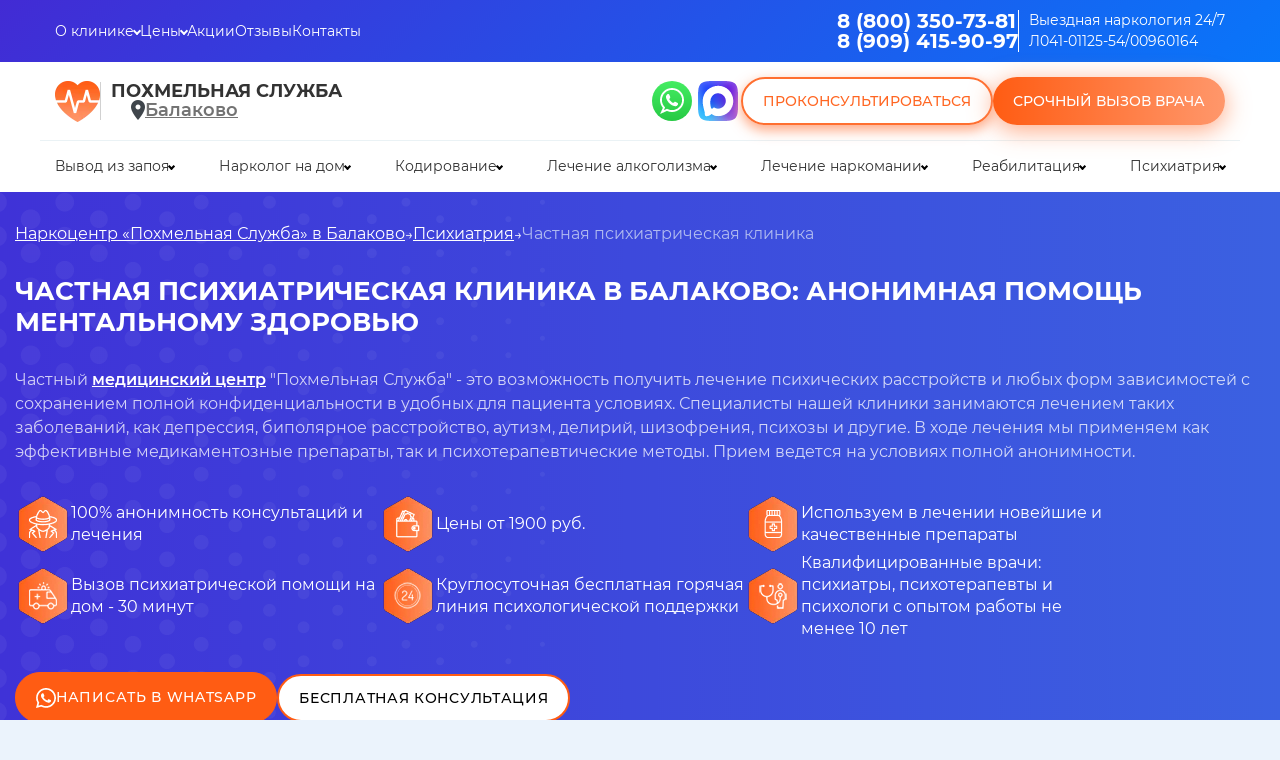

--- FILE ---
content_type: text/html; charset=utf-8
request_url: https://balakovo.stop-alko.com/lechenie-psihicheskih-rasstroystv/chastnaya-psihiatricheskaya-klinika/
body_size: 32805
content:

<!DOCTYPE html>
<html class="no-js" lang="ru">
<head>
<meta name="yandex" content="noindex"/>
<meta charset="utf-8">
<title>
Частная психиатрическая клиника в Балаково: анонимное лечение расстройств психики | Похмельная служба </title>
<meta name="description" content="Конфиденциальное лечение психических расстройств в Балаково: анонимная психиатрическая клиника. Анонимная диагностика. Справки от психиатра. Запись на прием по телефону 8-800-350-73-81.">
<link rel="canonical" href="https://balakovo.stop-alko.com/lechenie-psihicheskih-rasstroystv/chastnaya-psihiatricheskaya-klinika/"/>
<meta name="viewport" content="width=device-width, initial-scale=1, maximum-scale=1, user-scalable=0">
<link rel="preload" href="/netcat_template/template/2/fonts/Montserrat-Medium.woff2" as="font" type="font/woff2" crossorigin>
<link rel="preload" href="/netcat_template/template/2/fonts/Montserrat-Regular.woff2" as="font" type="font/woff2" crossorigin>
<link rel="preload" href="/netcat_template/template/2/fonts/Montserrat-Bold.woff2" as="font" type="font/woff2" crossorigin>
<link rel="preload" href="/netcat_template/template/2/fonts/Montserrat-SemiBold.woff2" as="font" type="font/woff2" crossorigin>
<link rel="icon" href="/favicon.ico">
<link rel="icon" href="/favicon.ico" type="image/x-icon">
<link rel="icon" href="/16.svg" type="image/svg+xml">
<meta name="yandex-verification" content="35a2cf9f4af2ef5e"/>
<meta name="msapplication-TileColor" content="#da532c">
<meta name="theme-color" content="#ffffff">
<link rel="stylesheet" href="/netcat_template/template/2/css/new-main.css?v=1.008.039">
<link rel="stylesheet" href="/netcat_template/template/2/css/new-inline.css?v=178">
<meta name="google-site-verification" content="xhQsgKNTQF0Rcvl5lPoYVRj37tsSI28bXcz1HSQuakM"/>
<meta name="yandex-verification" content="656ea5c250899b71"/>
<link rel="stylesheet" href="/netcat_template/template/2/css/new-head.css?v=1.01">
</head>
<body>
<header class="header" id="header">
<div class="header__wrapper">
<div class="header-mobile">
<div class="header-mobile__top">
<div class="header__container">
<a href="tel:+78003507381" class="header-mobile__phone">
<picture><img src="/netcat_template/template/2/img/phone_new.svg" title="Позвоните нам" alt="Телефонная трубка в красном круге"></picture>
8 (800) 350-73-81</a>
</div>
</div>
<div class="header-mobile__bottom">
<div class="header__container">
<div class="header-mobile__bottom-inner">
<a href="/" class="logo header__logo header__logo_mobile">
<picture>
<source srcset="/netcat_template/template/2/img/webp/main_logo.webp" type="image/webp">
<img src="/netcat_template/template/2/img/main_logo.png" alt="Логотип клиники Похмельная служба в виде сердца" title="Логотип клиники">
</picture>
<p>
Похмельная служба
</p>
</a>
<div class="header-mobile__btns">
<button class="header__consult popup-btn" data-path="consultation">?</button>
<a class="header-mobile__btn" href="https://wa.me/79034341587" target="_blank">
<picture><img src="/netcat_template/template/2/img/whatsapp-header.svg" title="Напишите нам в Whatsapp" alt="Иконка вотсапп"></picture>
</a>
<button class="burger__menu">
<svg class="ham hamRotate ham7" viewBox="0 0 100 100" width="40">
<path class="line top" d="m 70,33 h -40 c 0,0 -6,1.368796 -6,8.5 0,7.131204 6,8.5013 6,8.5013 l 20,-0.0013"/>
<path class="line middle" d="m 70,50 h -40"/>
<path class="line bottom" d="m 69.575405,67.073826 h -40 c -5.592752,0 -6.873604,-9.348582 1.371031,-9.348582 8.244634,0 19.053564,21.797129 19.053564,12.274756 l 0,-40"/>
</svg>
</button>
</div>
</div>
</div>
</div>
</div>
</div>
<div class="header__inner">
<div class="header__content">
<button class="region_select_link header__region-mobile popup-btn" data-path="region_select">
Балаково </button>
<div class="header__top">
<div class="header__container header__top-inner">
<div class="header__top-nav">
<ul>
<li class="header__top-link header__top-menu">
<a href="/o-klinike/">О клинике</a>
<button class="header__top-button accord-title"></button>
<div class="header__top-submenu">
<ul>
<li><a href="/o-klinike/vrachi/">Врачи</a></li>
<li><a href="/vopros-otvet/">Вопросы и ответы</a></li>
<li><a href="/o-klinike/vakansii/">Вакансии</a></li>
<li><a href="/o-klinike/photo/">Фотогалерея</a></li>
<li><a href="/o-klinike/raspisanie/">Онлайн-запись к наркологу в Балаково</a></li>
<li><a href="/o-klinike/3d-tur/">3D тур по клинике</a></li>
<li><a href="/o-klinike/litsenzii-i-sertifikaty/">Лицензии и сертификаты</a></li>
</ul>
</div>
</li>
<li class="header__top-link header__top-menu">
<a href="/o-klinike/tseny/">Цены</a>
<button class="header__top-button accord-title"></button>
<div class="header__top-submenu">
<ul>
<li><a href="/raschet-stoimosti/">Расчет стоимости лечения</a></li>
</ul>
</div>
</li>
<li class="header__top-link header__top-menu">
<a href="/aktsii/">Акции</a>
</li>
<li class="header__top-link header__top-menu">
<a href="/o-klinike/otzyvy/">Отзывы</a>
</li>
<li class="header__top-link header__top-menu">
<a href="/kontakty/">Контакты</a>
</li>
</ul>
</div>
<div class="header__top-item">
<div class="header__phones">
<span><a class="phone_track" href="tel:+78003507381">8 (800) 350-73-81</a></span>
<span><a class="phone_track" href="tel:+79094159097">8 (909) 415-90-97</a></span>
</div>
<div class="header__certificate">
<p>Выездная наркология 24/7</p>
<p>Л041-01125-54/00960164</p>
</div>
</div>
</div>
</div>
<div class="header__center">
<div class="header__container header__center-inner">
<div class="header__center-item header_hide">
<a href="/" class="logo header__logo ">
<picture>
<source srcset="/netcat_template/template/2/img/webp/main_logo.webp" type="image/webp">
<img src="/netcat_template/template/2/img/main_logo.png" alt="Логотип клиники Похмельная служба в виде сердца" title="Логотип клиники Похмельная служба">
</picture>
</a>
<div class="header__name">
<p>Похмельная служба</p>
<button class="popup-btn region_select_link header__region" data-path="region_select">
Балаково </button>
</div>
</div>
<div class="header__btns">
<style>
                                .header__max {
                     
                                padding: 3px;
    width: 46px;
    height: 46px;
    -ms-flex-negative: 0;
    flex-shrink: 0;
    display: block;
    -webkit-transition: padding 0.2s 
linear;
    transition: padding 0.2s 
linear;
                                }
           .header__btns_subdiv {
                                        display: flex;
                                        flex-direction: row;
                                    }
                                @media (max-width: 1100px) {
                                    .header__max {
                                       display: block !important;
                                    }

                         
                                }
                            </style>
<div class="header__btns_subdiv">
<a href="https://wa.me/79034341587" target="_blank" class="header__whatsapp">
<picture><img src="/netcat_template/template/2/img/whatsapp-header.svg" alt="Иконка whatsapp" title="Напишите нам в Whatsapp"></picture>
</a>
<a href="https://max.ru/u/f9LHodD0cOKcv6_Xcjt0_DbPQEbJsDHWA1B-Wzpn3BjMotkPgH3A9spWHJE" target="_blank" class="header__max" rel="nofollow">
<picture>
<img src="/netcat_template/images/max.svg" alt="max logo" title="Напишите нам в max">
</picture>
</a>
</div>
<button data-path="consultation" class="header__btn header__btn_white popup-btn">Проконсультироваться</button>
<button data-path="callback" class="header__btn header__btn_orange popup-btn"><span>Срочный вызов врача</span></button>
</div>
</div>
</div>
<div class="header__bottom">
<div class="header__container">
<div class="header__bottom-nav">
<ul>
<li class="header__bottom-link header__bottom-menu">
<a href="/vyvod-iz-zapoya/">Вывод из запоя</a>
<button class="header__bottom-button accord-title"></button>
<div class="header__bottom-submenu">
<ul>
<li><a href="/vyvod-iz-zapoya/chastnyy-vytrezvitel/">Частный вытрезвитель</a></li>
<li><a href="/vyvod-iz-zapoya/extrennoe-vytrezvlenie/">Экстренное вытрезвление</a></li>
<li><a href="/vyvod-iz-zapoya/kapelnitsa-ot-zapoya/">Капельница от запоя</a></li>
<li><a href="/vyvod-iz-zapoya/kapelnitsa-pri-alkogolnoy-intoxikatsii/">Капельница при алкогольной интоксикации</a></li>
<li><a href="/vyvod-iz-zapoya/lechenie-pohmelya/">Лечение похмелья</a></li>
<li><a href="/vyvod-iz-zapoya/otravlenie-alkogolem/">Помощь при отравлении алкоголем</a></li>
<li><a href="/vyvod-iz-zapoya/prinuditelnyy-vyvod-iz-zapoya/">Принудительный вывод из запоя</a></li>
<li><a href="/vyvod-iz-zapoya/vyvod-iz-zapoya-v-statsionare/">Вывод из запоя в стационаре</a></li>
</ul>
</div>
</li>
<li class="header__bottom-link header__bottom-menu">
<a href="/narkolog-na-dom/">Нарколог на дом</a>
<button class="header__bottom-button accord-title"></button>
<div class="header__bottom-submenu">
<ul>
<li><a href="/narkolog-na-dom/anonimnaya-narkologicheskaya-pomosch/">Ресоциализация наркозависимых</a></li>
<li><a href="/narkolog-na-dom/kruglosutochnaya-narkologicheskaya-pomosch/">Круглосуточная наркологическая помощь</a></li>
<li><a href="/narkolog-na-dom/narkologicheskaya-pomosch/">Наркологическая помощь</a></li>
<li><a href="/narkolog-na-dom/narkologicheskaya-skoraya/">Наркологическая скорая</a></li>
<li><a href="/narkolog-na-dom/priem-narkologa/">Прием нарколога</a></li>
<li><a href="/narkolog-na-dom/snyatie-lomki/">Снятие ломки</a></li>
<li><a href="/narkolog-na-dom/ubod/">УБОД</a></li>
<li><a href="/narkolog-na-dom/voprosy-narkologu/">Консультация нарколога онлайн</a></li>
</ul>
</div>
</li>
<li class="header__bottom-link header__bottom-menu">
<a href="/kodirovanie-ot-alkogolizma/">Кодирование</a>
<button class="header__bottom-button accord-title"></button>
<div class="header__bottom-submenu">
<ul>
<li><a href="/kodirovanie-ot-alkogolizma/akvilong/">Кодирование препаратом Аквилонг</a></li>
<li><a href="/kodirovanie-ot-alkogolizma/algominal/">Кодирование препаратом Алгоминал</a></li>
<li><a href="/kodirovanie-ot-alkogolizma/anonimnoe-kodirovanie-ot-alkogolizma/">Анонимное кодирование</a></li>
<li><a href="/kodirovanie-ot-alkogolizma/disulfiram/">Кодирование препаратом Дисульфирам</a></li>
<li><a href="/kodirovanie-ot-alkogolizma/dvoynoy-blok/">Кодирование Двойной Блок</a></li>
<li><a href="/kodirovanie-ot-alkogolizma/elektroimpulsnaya-psihoterapiya/">Электроимпульсная психотерапия</a></li>
<li><a href="/kodirovanie-ot-alkogolizma/eriksonovskiy-gipnoz/">Эриксоновский гипноз</a></li>
<li><a href="/kodirovanie-ot-alkogolizma/igloukalyvanie/">Кодирование иглоукалыванием</a></li>
<li><a href="/kodirovanie-ot-alkogolizma/kodirovanie-alkoblokada/">Кодирование Алкоблокада</a></li>
<li><a href="/kodirovanie-ot-alkogolizma/kodirovanie-gipnozom/">Кодирование гипнозом</a></li>
<li><a href="/kodirovanie-ot-alkogolizma/kodirovanie-kolme/">Кодирование Колме</a></li>
<li><a href="/kodirovanie-ot-alkogolizma/kodirovanie-ot-alkogolizma-aktopleks/">Кодирование от алкоголизма Актоплекс</a></li>
<li><a href="/kodirovanie-ot-alkogolizma/kodirovanie-ot-alkogolizma-na-3-goda/">Кодирование от алкоголизма на 3 года</a></li>
<li><a href="/kodirovanie-ot-alkogolizma/kodirovanie-ot-alkogolizma-na-5-let/">Кодирование от алкоголизма на 5 лет</a></li>
<li><a href="/kodirovanie-ot-alkogolizma/kodirovanie-sit-mst/">Кодирование SIT|MST</a></li>
<li><a href="/kodirovanie-ot-alkogolizma/kodirovanie-tokom/">Кодирование током</a></li>
<li><a href="/kodirovanie-ot-alkogolizma/na-domu/">Кодирование на дому</a></li>
<li><a href="/kodirovanie-ot-alkogolizma/naltrexon/">Кодирование препаратом Налтрексон</a></li>
<li><a href="/kodirovanie-ot-alkogolizma/po-metodu-dovzhenko/">Кодирование по методу Довженко</a></li>
<li><a href="/kodirovanie-ot-alkogolizma/raskodirovanie-ot-alkogolizma/">Раскодирование от алкоголизма</a></li>
<li><a href="/kodirovanie-ot-alkogolizma/tetlong-250/">Тетлонг-250</a></li>
<li><a href="/kodirovanie-ot-alkogolizma/ukol-ot-alkogolizma/">Укол от алкоголизма</a></li>
<li><a href="/kodirovanie-ot-alkogolizma/vitamerts-depo/">Витамерц Депо</a></li>
<li><a href="/kodirovanie-ot-alkogolizma/vivitrol/">Кодирование препаратом Вивитрол</a></li>
<li><a href="/kodirovanie-ot-alkogolizma/vshivanie-ampuly/">Вшивание ампулы</a></li>
<li><a href="/kodirovanie-ot-alkogolizma/vshivanie-esperal/">Вшивание Эспераль</a></li>
<li><a href="/kodirovanie-ot-alkogolizma/vshivanie-torpedy-ot-alkogolizma/">Вшивание торпеды от алкоголизма</a></li>
</ul>
</div>
</li>
<li class="header__bottom-link header__bottom-menu">
<a href="/lechenie-alkogolizma/">Лечение алкоголизма</a>
<button class="header__bottom-button accord-title"></button>
<div class="header__bottom-submenu">
<ul>
<li><a href="/lechenie-alkogolizma/besplatnoe-lechenie-alkogolizma/">Бесплатное лечение алкоголизма</a></li>
<li><a href="/lechenie-alkogolizma/detoksikaciya-ot-alkogolya/">Детоксикация от алкоголя</a></li>
<li><a href="/lechenie-alkogolizma/hronicheskiy-alkogolizm/">Лечение хронического алкоголизма</a></li>
<li><a href="/lechenie-alkogolizma/lechenie-alkogolizma-u-pozhilyh-lyudey/">Лечение алкоголизма у пожилых людей</a></li>
<li><a href="/lechenie-alkogolizma/lechenie-alkogolizma-v-statsionare/">Лечение алкоголизма в стационаре</a></li>
<li><a href="/lechenie-alkogolizma/lechenie-beloy-goryachki/">Лечение белой горячки</a></li>
<li><a href="/lechenie-alkogolizma/lechenie-pivnogo-alkogolizma/">Лечение пивного алкоголизма</a></li>
<li><a href="/lechenie-alkogolizma/lechenie-podrostkovogo-alkogolizma/">Лечение подросткового алкоголизма</a></li>
<li><a href="/lechenie-alkogolizma/lechenie-zhenskogo-alkogolizma/">Лечение женского алкоголизма</a></li>
<li><a href="/lechenie-alkogolizma/metod-shichko-reabilitatsiya-alkozavisimyh/">Метод Шичко: Реабилитация алкозависимых</a></li>
<li><a href="/lechenie-alkogolizma/na-domu/">Лечение алкоголизма на дому</a></li>
<li><a href="/lechenie-alkogolizma/pomosch-alkogolikam/">Помощь алкоголикам</a></li>
<li><a href="/lechenie-alkogolizma/prinuditelnoe-lechenie-ot-alkogolizma/">Принудительное лечение алкоголизма</a></li>
<li><a href="/lechenie-alkogolizma/reabilitatsiya-alkogolizma/">Реабилитация алкоголизма</a></li>
<li><a href="/lechenie-alkogolizma/telefon-doveriya/">Телефон доверия</a></li>
</ul>
</div>
</li>
<li class="header__bottom-link header__bottom-menu">
<a href="/lechenie-narkomanii/">Лечение наркомании</a>
<button class="header__bottom-button accord-title"></button>
<div class="header__bottom-submenu">
<ul>
<li><a href="/lechenie-narkomanii/anonimnoe-lechenie-narkomanii/">Анонимное лечение наркозависимости</a></li>
<li><a href="/lechenie-narkomanii/detoksikaciya-ot-narkotikov/">Детоксикация от наркотиков</a></li>
<li><a href="/lechenie-narkomanii/detoksikatsiya-ot-marihuany/">Детоксикация от марихуаны</a></li>
<li><a href="/lechenie-narkomanii/kodirovanie-narkomanov/">Кодирование наркоманов</a></li>
<li><a href="/lechenie-narkomanii/lechenie-ot-gashisha/">Лечение от гашиша</a></li>
<li><a href="/lechenie-narkomanii/lechenie-ot-kodeina/">Лечение от кодеина</a></li>
<li><a href="/lechenie-narkomanii/lechenie-solevoy-zavisimosti/">Лечение солевой зависимости</a></li>
<li><a href="/lechenie-narkomanii/lechenie-sozavisimosti/">Лечение созависимости</a></li>
<li><a href="/lechenie-narkomanii/lechenie-toksikomanii/">Лечение токсикомании</a></li>
<li><a href="/lechenie-narkomanii/lechenie-zavisimosti-ot-marihuany/">Лечение зависимости от марихуаны</a></li>
<li><a href="/lechenie-narkomanii/lechenie-zavisimosti-ot-spaysa/">Лечение зависимости от спайса</a></li>
<li><a href="/lechenie-narkomanii/lekarstvennaya-zavisimost/">Лекарственная зависимость</a></li>
<li><a href="/lechenie-narkomanii/pomosch-narkomanam/">Помощь наркоманам</a></li>
<li><a href="/lechenie-narkomanii/prinuditelnoe-lechenie-narkomanii/">Принудительное лечение наркозависимости</a></li>
<li><a href="/lechenie-narkomanii/resotsializatsiya-narkozavisimyh/">Ресоциализация наркозависимых</a></li>
</ul>
</div>
</li>
<li class="header__bottom-link header__bottom-menu">
<a href="/reabilitatsiya/">Реабилитация</a>
<button class="header__bottom-button accord-title"></button>
<div class="header__bottom-submenu">
<ul>
<li><a href="/reabilitatsiya/anonimnaya-reabilitatsiya-narkozavisimyh/">Анонимная реабилитация</a></li>
<li><a href="/reabilitatsiya/reabilitatsiya-narkozavisimyh/">Реабилитация наркозависимых</a></li>
<li><a href="/reabilitatsiya/reabilitatsiya-narkozavisimyh-i-alkogolikov/">Принудительная реабилитация</a></li>
<li><a href="/reabilitatsiya/reabilitatsiya-zavisimyh-po-programme-12-shagov/">Реабилитация 12 шагов</a></li>
<li><a href="/reabilitatsiya/reabilitatsiya-zavisimyh-po-programme-day-top/">Реабилитация Day Top</a></li>
</ul>
</div>
</li>
<li class="header__bottom-link header__bottom-menu">
<a href="/lechenie-psihicheskih-rasstroystv/">Психиатрия</a>
<button class="header__bottom-button accord-title"></button>
<div class="header__bottom-submenu">
<ul>
<li><a href="/lechenie-psihicheskih-rasstroystv/lechenie-anoreksii/">Лечение анорексии</a></li>
<li><a href="/lechenie-psihicheskih-rasstroystv/lechenie-psihoza/">Лечение психоза</a></li>
<li><a href="/lechenie-psihicheskih-rasstroystv/lechenie-bipolyarnogo-rasstroystva/">Лечение биполярного расстройства</a></li>
<li><a href="/lechenie-psihicheskih-rasstroystv/lechenie-bulimii/">Лечение булимии</a></li>
<li><a href="/lechenie-psihicheskih-rasstroystv/lechenie-trevozhnogo-rasstroystva/">Лечение тревожного расстройства</a></li>
<li><a href="/lechenie-psihicheskih-rasstroystv/chastnaya-psihiatricheskaya-klinika/">Частная психиатрическая клиника</a></li>
<li><a href="/lechenie-psihicheskih-rasstroystv/konsultatsiya-psihiatra/">Консультация психиатра</a></li>
<li><a href="/lechenie-psihicheskih-rasstroystv/psihiatr-na-dom/">Психиатр на дом</a></li>
<li><a href="/lechenie-psihicheskih-rasstroystv/lechenie-dementsii/">Лечение сосудистой и старческой деменции</a></li>
<li><a href="/lechenie-psihicheskih-rasstroystv/lechenie-depressii/">Лечение депрессии</a></li>
<li><a href="/lechenie-psihicheskih-rasstroystv/lechenie-panicheskih-atak/">Лечение панических атак</a></li>
<li><a href="/lechenie-psihicheskih-rasstroystv/lechenie-shizofrenii/">Лечение шизофрении</a></li>
<li><a href="/lechenie-psihicheskih-rasstroystv/vrach-psihiatr/">Врач-психиатр</a></li>
<li><a href="/lechenie-psihicheskih-rasstroystv/vyzov-skoroy-psihiatricheskoy-pomoschi/">Вызов скорой психиатрической помощи</a></li>
<li><a href="/lechenie-psihicheskih-rasstroystv/lechenie-igromanii/">Лечение игромании</a></li>
<li><a href="/lechenie-psihicheskih-rasstroystv/lechenie-ludomanii/">Лечение лудомании</a></li>
<li><a href="/lechenie-psihicheskih-rasstroystv/lechenie-ptsr/">Лечение ПТСР</a></li>
<li><a href="/lechenie-psihicheskih-rasstroystv/lechenie-rasstroystv-pischevogo-povedeniya/">Лечение расстройств пищевого поведения</a></li>
<li><a href="/lechenie-psihicheskih-rasstroystv/psiholog-pri-alkogolizme/">Психолог при алкоголизме</a></li>
<li><a href="/lechenie-psihicheskih-rasstroystv/lechenie-alkogolnoy-depressii/">Лечение алкогольной депрессии</a></li>
<li><a href="/lechenie-psihicheskih-rasstroystv/panicheskie-ataki-pri-alkogolizme/">Панические атаки при алкоголизме</a></li>
</ul>
</div>
</li>
</ul>
</div>
</div>
</div>
</div>
</div>
</header>
<main class="main">
<div class="b_main_banner">
<div class="_main_banner">
<div class="b_main_banner__container">
<div class="b_main_banner__inner">
<div class="_banner_inner _banner_inner__full">
<ul class="_breadcrumbs">
<li><span>
<a href="/">Наркоцентр «Похмельная Служба» в Балаково</a>
</span></li>
<li><span><a href="/lechenie-psihicheskih-rasstroystv/">
Психиатрия	</a></span></li>
<li><span>
Частная психиатрическая клиника	</span></li>
</ul>
<div class="_title">
<h1>
Частная психиатрическая клиника в Балаково: анонимная помощь ментальному здоровью	</h1>
</div>
<p>Частный <a href="/">медицинский центр</a> &quot;Похмельная Служба&quot; - это возможность получить лечение психических расстройств и любых форм зависимостей с сохранением полной конфиденциальности в удобных для пациента условиях. Специалисты нашей клиники занимаются лечением таких заболеваний, как депрессия, биполярное расстройство, аутизм, делирий, шизофрения, психозы и другие. В ходе лечения мы применяем как эффективные медикаментозные препараты, так и психотерапевтические методы. Прием ведется на условиях полной анонимности.</p>	<div class="new__advantages">
<div class="new__advantage">
<div class="new__advantage-icon">
<img src="/netcat_files/169907/171856/h_3a44e8a70816ed43290874e81c3391cc" alt="Иконка с преимуществом клиники Похмельная служба" title="Наши преимущества">
</div>
<div class="new__advantage-descrip">
100% анонимность консультаций и лечения </div>
</div>
<div class="new__advantage">
<div class="new__advantage-icon">
<img src="/netcat_files/169907/171856/h_0d1dd8e4eda799170fe31035d4e37231" alt="Иконка с преимуществом клиники Похмельная служба" title="Наши преимущества">
</div>
<div class="new__advantage-descrip">
Цены от 1900 руб. </div>
</div>
<div class="new__advantage">
<div class="new__advantage-icon">
<img src="/netcat_files/169907/171856/h_b2e2f3b577554e6ca1e2e3932927f138" alt="Иконка с преимуществом клиники Похмельная служба" title="Наши преимущества">
</div>
<div class="new__advantage-descrip">
Используем в лечении новейшие и качественные препараты </div>
</div>
<div class="new__advantage">
<div class="new__advantage-icon">
<img src="/netcat_files/169907/171856/h_87ca49f789b2e9095490323cdfa55be4" alt="Иконка с преимуществом клиники Похмельная служба" title="Наши преимущества">
</div>
<div class="new__advantage-descrip">
Вызов психиатрической помощи на дом - 30 минут </div>
</div>
<div class="new__advantage">
<div class="new__advantage-icon">
<img src="/netcat_files/169907/171856/h_d5f1a4e30585b144f4d5830b6799184d" alt="Иконка с преимуществом клиники Похмельная служба" title="Наши преимущества">
</div>
<div class="new__advantage-descrip">
Круглосуточная бесплатная горячая линия психологической поддержки </div>
</div>
<div class="new__advantage">
<div class="new__advantage-icon">
<img src="/netcat_files/169907/171856/h_715a9a6f9a166545cbbad113b9dbc4e8" alt="Иконка с преимуществом клиники Похмельная служба" title="Наши преимущества">
</div>
<div class="new__advantage-descrip">
Квалифицированные врачи: психиатры, психотерапевты и психологи с опытом работы не менее 10 лет </div>
</div>
</div>
<div class="b_main_banner_btns">
<a href="https://wa.me/79034341587" class="btn btn_orange_new" target="_blank" rel="nofollow">Написать в Whatsapp</a>
<button class="btn popup-btn b_main_banner__btn" data-path="consultation">
Бесплатная консультация
</button>
</div>
</div>
</div>
</div>
</div>
</div>
<section class="social-block">
<div class="container">
<div class="social-block__inner">
<div class="social-block__content">
<h2 class="social-block__title">Напишите нам, и мы поможем:</h2>
<ul class="social-block__list">
<li>
<span class="social-block__list-number">01</span>
<span class="social-block__list-text">Оценить ситуацию по вашему описанию</span>
</li>
<li>
<span class="social-block__list-number">02</span>
<span class="social-block__list-text">Подобрать подходящую услугу из прайса</span>
</li>
<li>
<span class="social-block__list-number">03</span>
<span class="social-block__list-text">Рассчитать точную стоимость</span>
</li>
<li>
<span class="social-block__list-number">04</span>
<span class="social-block__list-text">Записать на прием или выезд врача</span>
</li>
</ul>
<div class="social-block__icons">
<a href="https://vk.me/club172718717 " target="_blank" rel="nofollow" class="social-block__icon" title="VKontakte">
<picture>
<source srcset="/netcat_template/template/2/img/social-block/social-block-vk.svg" type="image/svg+xml">
<img src="/netcat_template/template/2/img/social-block/social-block-vk.png" alt="VKontakte">
</picture>
</a>
<a href="https://wa.me/79034341587" target="_blank" rel="nofollow" class="social-block__icon" title="WA">
<picture>
<source srcset="/netcat_template/template/2/img/social-block/social-block-wa.svg" type="image/svg+xml">
<img src="/netcat_template/template/2/img/social-block/social-block-wa.png" alt="WA">
</picture>
</a>
<a href="https://t.me/stop_alko_narcology_bot" target="_blank" rel="nofollow" class="social-block__icon" title="Telegram">
<picture>
<source srcset="/netcat_template/template/2/img/social-block/social-block-tg.svg" type="image/svg+xml">
<img src="/netcat_template/template/2/img/social-block/social-block-tg.png" alt="Telegram">
</picture>
</a>
<a href="https://max.ru/u/f9LHodD0cOKcv6_Xcjt0_DbPQEbJsDHWA1B-Wzpn3BjMotkPgH3A9spWHJE" target="_blank" rel="nofollow" class="social-block__icon" title="max">
<picture>
<source srcset="/netcat_template/template/2/img/social-block/social-block-max.svg" type="image/svg+xml">
<img src="/netcat_template/template/2/img/social-block/social-block-max.png" alt="max">
</picture>
</a>
<a href="tel:8 (800) 350-73-81" rel="nofollow" class="social-block__icon" title="Телефон">
<picture>
<source srcset="/netcat_template/template/2/img/social-block/social-block-call.svg" type="image/svg+xml">
<img src="/netcat_template/template/2/img/social-block/social-block-call.png" alt="Телефон">
</picture>
</a>
</div>
</div>
<div class="social-block__picture">
<img src="/netcat_template/template/2/img/social-block/social-block-decor.png" alt="декор">
</div>
</div>
</div>
</section>	<div class="payment">
<div class="container payment__container">
<div class="payment__inner">
<div class="payment__content">
<p class="payment__title">Лечитесь сейчас, платите потом — 0% рассрочка</p>
<p class="payment__subtitle">Оформите беспроцентную рассрочку на услуги клиники</p>
<ul class="payment__item">
<li><span>0<span>%</span></span>
<p>Рассрочка</p></li>
<li><span>0<span>₽</span></span>
<p>Первый платеж</p></li>
<li><span>3 <span>/6/12</span></span>
<p>Месяцев</p></li>
</ul>
<button data-path="callbackPayment" class="header__btn header__btn_orange popup-btn payment__btn"><span>Узнать условия</span></button>
</div>
<picture class="payment__picture">
<source srcset="/netcat_template/template/2/img/icon/payment.svg" type="image/svg+xml">
<img src="/netcat_template/template/2/img/icon/payment.png" alt="Ноль и знак процента" title="Условия рассрочки" loading="lazy">
</picture>
</div>
</div>
</div>	<div class="da_infographics">
<h2 class="_title_block">Этапы оказания помощи</h2>
<div class="container infographics_container">
<div class="infographic_first">
<div class="infographic_wrap JS_infographic_wrap">
<div class="infographic_item">
<div class="infographic_item_images">
<div class="infographic_image_wrap">
<img src="/netcat_template/template/2/img/icons-01.svg" loading="lazy" alt="Планшет и трубка телефона" title="Этап поступления заявки">
</div>
<div class="line_decor"></div>
</div>
<div class="item_content no_desktop">
<p>Поступление заявки</p>
</div>
</div>
<div class="infographic_item">
<div class="infographic_item_images no_desktop">
<div class="line_decor"></div>
<div class="infographic_image_wrap">
<img src="/netcat_template/template/2/img/icons-02.svg" loading="lazy" alt="Планшет для записей" title="Этап сбора анамнеза">
</div>
</div>
<div class="item_content">
<p>Сбор анамнеза и назначение на выезд</p>
</div>
</div>
<div class="infographic_item">
<div class="infographic_item_images">
<div class="infographic_image_wrap">
<img src="/netcat_template/template/2/img/icons-03.svg" loading="lazy" alt="Часы и машина скорой помощи" title="Выезд медика в течение 30 минут">
</div>
<div class="line_decor"></div>
</div>
<div class="item_content no_desktop">
<p>Выезд медика в течение получаса</p>
</div>
</div>
<div class="infographic_item">
<div class="infographic_image_wrap no_desktop">
<img src="/netcat_template/template/2/img/icons-04.svg" loading="lazy" alt="Лист с карандашом и купюра" title="Предватительная оплата услуг">
</div>
<div class="item_content">
<p>Оплата перед процедурами</p>
</div>
</div>
<div class="infographic_item">
<div class="infographic_item_images">
<div class="infographic_image_wrap">
<img src="/netcat_template/template/2/img/icons-05.svg" loading="lazy" alt="Шприц и пакет для капельницы" title="Оказание услуг пациенту">
</div>
<div class="line_decor"></div>
</div>
<div class="item_content no_desktop">
<p>Оказание медпомощи больному</p>
</div>
</div>
<div class="infographic_item">
<div class="infographic_image_wrap no_desktop">
<img src="/netcat_template/template/2/img/icons-06.svg" loading="lazy" alt="Зелёная галочка на листе бумаги" title="Звонок пациенту из отдела качества">
</div>
<div class="item_content">
<p>Контрольный звонок отдела качества</p>
</div>
</div>
</div>
</div>
<div class="infographics_middle">
<div class="infographic_number_wrapper">
<div class="infographic_number">1</div>
</div>
<div class="infographic_number_wrapper">
<div class="infographic_number">2</div>
</div>
<div class="infographic_number_wrapper">
<div class="infographic_number">3</div>
</div>
<div class="infographic_number_wrapper">
<div class="infographic_number">4</div>
</div>
<div class="infographic_number_wrapper">
<div class="infographic_number">5</div>
</div>
<div class="infographic_number_wrapper">
<div class="infographic_number">6</div>
</div>
</div>
<div class="infographic_second">
<div class="infographic_wrap">
<div class="infographic_item">
<div class="item_content">
<p>Поступление заявки</p>
</div>
</div>
<div class="infographic_item">
<div class="infographic_item_images">
<div class="line_decor"></div>
<div class="infographic_image_wrap">
<img src="/netcat_template/template/2/img/icons-02.svg" loading="lazy" alt="Планшет для записей" title="Этап сбора анамнеза">
</div>
</div>
</div>
<div class="infographic_item">
<div class="item_content">
<p>Выезд медика в течение получаса</p>
</div>
</div>
<div class="infographic_item">
<div class="infographic_item_images">
<div class="line_decor"></div>
<div class="infographic_image_wrap">
<img src="/netcat_template/template/2/img/icons-04.svg" loading="lazy" alt="Лист с карандашом и купюра" title="Предватительная оплата услуг">
</div>
</div>
</div>
<div class="infographic_item">
<div class="item_content">
<p>Оказание медпомощи больному</p>
</div>
</div>
<div class="infographic_item">
<div class="infographic_item_images">
<div class="line_decor"></div>
<div class="infographic_image_wrap">
<img src="/netcat_template/template/2/img/icons-06.svg" loading="lazy" alt="Зелёная галочка на листе бумаги" title="Звонок пациенту из отдела качества">
</div>
</div>
</div>
</div>
</div>
</div>
</div>
<section class="time">
<div class="time__container">
<h2 class="time__heading">Время получения психологической помощи</h2>
<p class="time__txt">
Горячая линия психологической помощи работает круглосуточно, без выходных. Бесплатная консультация психолога онлайн оказывается в чате или по телефону. Для стационарного лечения - в день обращения. Возможна транспортировка до клиники бригадой санитаров с сопровождением врача, либо без сопровождения врача.	</p>
<div class="time__box">
<div class="time__box-item">
<span class="time__box-item-des">
Оставляете <br/>
заявку сейчас:
</span>
<div class="time__box-item-timer" id="time">00:00</div>
</div>
<div class="time__box-item">
<span class="time__box-item-des">
Уже проходите консультацию<br/>
c психологом:	</span>
<div class="time__box-item-timer" id="newTime">00:00</div>
</div>
</div>
<button class="time__btn popup-btn" data-path='callback'>
рассчитать стоимость
</button>
<div class="time__baner picture">
<img class="time__baner-img2-V1" loading="lazy" src="/netcat_template/template/2/img/time/new/5.png" alt="Время получения психологической помощи в клинике Похмельная служба" title="Время получения психологической помощи"/>
</div>
</div>
</section>
<script>
				var time = setInterval(function() {
					let date = new Date();
					let timeInMillis = date.getTime();
					let newDate = new Date(+0.48 * 60 * 60 * 1000 + timeInMillis);
					document.getElementById("time").innerHTML = (date.getHours() + (date.getMinutes() < 10 ? ":0" : ':') + date.getMinutes());
					document.getElementById("newTime").innerHTML = (newDate.getHours() + (newDate.getMinutes() < 10 ? ":0" : ':') + newDate.getMinutes());
				}, 1000);
			</script>
<div class="b_output_binge">
<div class="container">
<div class="_title_block decorate_line">
<h2>
</h2>
</div>
<div class="_output_binge">
<div class="_top_part _text_part">
<div class="_img" itemscope itemtype="http://schema.org/ImageObject">
<meta itemprop="name" content="Частная психиатрическая клиника в Балаково"/>
<meta itemprop="description" content="Частная психиатрическая клиника в Балаково: анонимная помощь ментальному здоровью"/>
<div class="_img_inner"><img loading="lazy" loading="lazy" src="/netcat_files/169897/171846/services_img_15_.jpg" alt="Частная психиатрическая клиника в Балаково" itemprop="contentUrl"></div>
<h3>Заботьтесь о своем здоровье</h3>
<p>Обращайтесь к нам</p>	</div>
<div>
<p>Частная психиатрическая клиника &laquo;Похмельная служба&raquo; в Балаково &ndash; коммерческое медицинское учреждение с правом оказания профильных услуг. В центре лечат больных алкогольной, наркотической зависимостью. В клинике открывается новое направление. Теперь желающие могут получить профессиональную помощь.</p>
<p>С пациентом или его родственниками заключают договор, согласно которому предоставляют медицинские услуги. Лечение проводится амбулаторно, на дому или в стационаре. Наша компания ориентирована на хороший результат. Работой врачей довольны пациенты и их родственники.</p>
<h2>Основные показания для госпитализации в психиатрическую клинику</h2>
<p>В круглосуточном госпитальном наблюдении нуждаются не только &laquo;буйные&raquo; пациенты. Больных с бредом и грубыми нарушениями работы головного мозга тоже следует лечить в стационаре. <b>Сегодня лечение психических расстройств &ndash; это шанс понять свое состояние, возможность избавиться от маний, зависимостей, <a href="/lechenie-psihicheskih-rasstroystv/lechenie-panicheskih-atak/">панических атак</a>, сложных поведенческих отклонений.</b></p>
<p>Госпитализация в психиатрическое отделение стационара &laquo;Похмельная служба&raquo; проводится в следующих случаях:</p>
<ul>
<li>тяжелое депрессивное расстройство;</li>
<li>прогрессирующая деменция;</li>
<li>расстройства пищевого поведения;</li>
<li>галлюцинации, бредовая симптоматика;</li>
<li>психозы;</li>
<li>синдром навязчивых состояний;</li>
<li>энцефалопатии;</li>
<li>тревожность, панические атаки и другие.</li></ul>
<p>Для добровольной госпитализации достаточно желания пациента. В психиатрической помощи нуждаются больные или их созависимые родственники. Иногда лечение в клинике требуется с целью подбора адекватной медикаментозной терапии.</p>
<p>Некоторые заболевания мешают нормальному восприятию действительности. Чтобы убедить больного в лечении, можно вызвать врача на дом.</p>
<blockquote>
<p>Психиатрическая помощь в медицинском центре &laquo;Похмельная служба&raquo; оказывается добровольно. Врач оценит ситуацию и предложить госпитализацию. Никаких принудительных мероприятий в отношении пациента не проводится.</p></blockquote>
</div>
</div>
</div>
</div>
</div>
<section class="table__price table__price_into">
<div class="container">
<div class="table__price-container">
<div class="table__price-title">
<h2>Цены на услуги</h2>
</div>
<table>
<tbody>
<tr>
<td>
<table>
<thead>
<tr>
<th>
Психиатрическая помощь
</th>
</tr>
</thead>
<tbody>
<tr class="change-item">
<td class="change-title">Консультация по телефону или WhatsApp</td>
<td><p class="change-subtitle">0 ₽</p>
<button data-path="popup-change" class="popup-btn">Заказать</button>
</td>
</tr>
<tr class="change-item">
<td class="change-title">Консультация врача-психотерапевта</td>
<td><p class="change-subtitle">2 200 ₽</p>
<button data-path="popup-change" class="popup-btn">Заказать</button>
</td>
</tr>
<tr class="change-item">
<td class="change-title">Консультация психолога</td>
<td><p class="change-subtitle">2000 ₽</p>
<button data-path="popup-change" class="popup-btn">Заказать</button>
</td>
</tr>
<tr class="change-item">
<td class="change-title">Индивидуальный сеанс психотерапии</td>
<td><p class="change-subtitle">3000 ₽</p>
<button data-path="popup-change" class="popup-btn">Заказать</button>
</td>
</tr>
<tr class="change-item">
<td class="change-title">Групповая психотерапия</td>
<td><p class="change-subtitle">3500 ₽</p>
<button data-path="popup-change" class="popup-btn">Заказать</button>
</td>
</tr>
<tr class="change-item">
<td class="change-title">Семейная консультация</td>
<td><p class="change-subtitle">4000 ₽</p>
<button data-path="popup-change" class="popup-btn">Заказать</button>
</td>
</tr>
<tr class="change-item">
<td class="change-title">Психопатологическое обследование первичное</td>
<td><p class="change-subtitle">6 500 ₽</p>
<button data-path="popup-change" class="popup-btn">Заказать</button>
</td>
</tr>
<tr class="change-item">
<td class="change-title">Выезд психотерапевта на дом</td>
<td><p class="change-subtitle">4 900&nbsp;₽</p>
<button data-path="popup-change" class="popup-btn">Заказать</button>
</td>
</tr>
<tr class="change-item">
<td class="change-title">Психиатрическая скорая помощь</td>
<td><p class="change-subtitle">15 000 ₽</p>
<button data-path="popup-change" class="popup-btn">Заказать</button>
</td>
</tr>
<tr class="change-item">
<td class="change-title">Сеанс психотерапии индивидуальный (1 час)</td>
<td><p class="change-subtitle">3 000&nbsp;₽</p>
<button data-path="popup-change" class="popup-btn">Заказать</button>
</td>
</tr>
<tr class="change-item">
<td class="change-title">Сеанс телесно-ориентированной терапии, индивидуальный</td>
<td><p class="change-subtitle">3 000&nbsp;₽</p>
<button data-path="popup-change" class="popup-btn">Заказать</button>
</td>
</tr>
<tr class="change-item">
<td class="change-title">Сеанс телесно-ориентированной терапии, групповой (1 человек)</td>
<td><p class="change-subtitle">2 000&nbsp;₽</p>
<button data-path="popup-change" class="popup-btn">Заказать</button>
</td>
</tr>
<tr class="change-item">
<td class="change-title">Социально-реабилитационная работа. Индивидуальное консультирование родственников пациента.</td>
<td><p class="change-subtitle">5 800&nbsp;₽</p>
<button data-path="popup-change" class="popup-btn">Заказать</button>
</td>
</tr>
<tr class="change-item">
<td class="change-title">Психопатологическое обследование первичное</td>
<td><p class="change-subtitle">6 500&nbsp;₽</p>
<button data-path="popup-change" class="popup-btn">Заказать</button>
</td>
</tr>
<tr class="change-item">
<td class="change-title">Клинико-психологическое психодиагностическое обследование</td>
<td><p class="change-subtitle">10 000&nbsp;₽</p>
<button data-path="popup-change" class="popup-btn">Заказать</button>
</td>
</tr>
<tr class="change-item">
<td class="change-title">Нейро-психологическая коррекционно-восстановительная процедура при нарушениях психических функций (1 сеанс)</td>
<td><p class="change-subtitle">5 800&nbsp;₽</p>
<button data-path="popup-change" class="popup-btn">Заказать</button>
</td>
</tr>
<tr class="change-item">
<td class="change-title">Клинико-психологический тренинг (малая женская группа)</td>
<td><p class="change-subtitle">3 000&nbsp;₽&nbsp;</p>
<button data-path="popup-change" class="popup-btn">Заказать</button>
</td>
</tr>
<tr class="change-item">
<td class="change-title">Экспертное консультирование Психотерапия повышенной сложности. (1 сеанс)</td>
<td><p class="change-subtitle">6 500&nbsp;₽</p>
<button data-path="popup-change" class="popup-btn">Заказать</button>
</td>
</tr>
<tr class="change-item">
<td class="change-title">Социально-реабилитационная работа. Индивидуальное консультирование родственников пациента.</td>
<td><p class="change-subtitle">5 800&nbsp;₽</p>
<button data-path="popup-change" class="popup-btn">Заказать</button>
</td>
</tr>
<tr class="change-item">
<td class="change-title">Комплексное лечение в стационаре (цена за сутки)</td>
<td><p class="change-subtitle">4 500 ₽</p>
<button data-path="popup-change" class="popup-btn">Заказать</button>
</td>
</tr>
<tr class="change-item">
<td class="change-title">Реабилитация психически больных (цена за сутки)</td>
<td><p class="change-subtitle">4 500 ₽</p>
<button data-path="popup-change" class="popup-btn">Заказать</button>
</td>
</tr>
<tr class="change-item">
<td class="change-title">Консилиум (гл.врач, психиатр, психиатр-нарколог, невролог, терапевт, психотерапевт, психолог)</td>
<td><p class="change-subtitle">15 000&nbsp;₽</p>
<button data-path="popup-change" class="popup-btn">Заказать</button>
</td>
</tr>
</table>
</tbody>
</table>
</div>
<div class="price_payment">
<p>Принимаем к оплате:</p>
<div class="price_payment-wrapper">
<img src="/netcat_template/template/2/img/pay/visa.png" alt="visa">
<img src="/netcat_template/template/2/img/pay/mc.png" alt="mastercard">
<img src="/netcat_template/template/2/img/pay/mir.png" alt="mir">
<img src="/netcat_template/template/2/img/pay/rub.png" alt="рубли">
</div>
</div>
</div>
</div>
</section>
<div class="quiz__banner">
<div class="container">
<div class="quiz__banner-inner">
<img src="/netcat_template/template/2/img/calc_banner.png" alt="Расчет стоимомости лечения" loading="lazy">
<div class="quiz__banner-info">
<h3>
Имеете проблемы с алкоголем?
</h3>
<span>
Пройдите тест и мы подберем для вас подходящую программу лечения
</span>
<a class="btn btn_orange" href="/raschet-stoimosti/">Расчитать стоимость</a>
</div>
</div>
</div>
</div>
<section class="faq">
<div class="container">
<h3>Часто задаваемые вопросы об услуге: "Частная психиатрическая клиника" в Балаково</h3>
<div class="faq__inner hide-items">
<div class="faq__item hide-item">
<div class="faq__title hide-item__title">Какие методы психотерапии используются в клинике? </div>
<div class="hide-item__content">
<div class="hide-item__height faq__text">
Клиника использует когнитивно-поведенческую терапию, семейную и групповую терапию, а также психоаналитические подходы и гештальт-терапию. Все программы адаптированы под индивидуальные потребности пациентов.	</div>
</div>
</div>
<div class="faq__item hide-item">
<div class="faq__title hide-item__title">Можно ли вызвать психиатра на дом? </div>
<div class="hide-item__content">
<div class="hide-item__height faq__text">
Да, клиника &laquo;Похмельная служба&raquo; предоставляет услугу вызова психиатра на дом. Врач приедет к пациенту, проведёт осмотр, консультацию и назначит лечение. Это особенно удобно для пациентов, которые не могут посетить клинику лично.	</div>
</div>
</div>
<div class="faq__item hide-item">
<div class="faq__title hide-item__title">Какие психические расстройства лечат в клинике &laquo;Похмельная служба&raquo;? </div>
<div class="hide-item__content">
<div class="hide-item__height faq__text">
Клиника занимается лечением депрессии, тревожных и панических расстройств, психозов, биполярного расстройства, шизофрении, зависимостей, а также предоставляет помощь при эмоциональном выгорании, стрессах и нарушениях сна.	</div>
</div>
</div>
<div class="faq__item hide-item">
<div class="faq__title hide-item__title">Можно ли получить психиатрические услуги анонимно? </div>
<div class="hide-item__content">
<div class="hide-item__height faq__text">
Да, все услуги в клинике &laquo;Похмельная служба&raquo; предоставляются на условиях полной анонимности. Личная информация пациента не разглашается, что гарантирует полную конфиденциальность и защиту данных.	</div>
</div>
</div>
<div class="faq__item hide-item">
<div class="faq__title hide-item__title">Как записаться на консультацию к психиатру в клинике &laquo;Похмельная служба&raquo;? </div>
<div class="hide-item__content">
<div class="hide-item__height faq__text">
Вы можете записаться на консультацию, позвонив по телефону клиники или оставив заявку через сайт. Специалисты клиники &laquo;Похмельная служба&raquo; в Балаково помогут подобрать удобное время для консультации и предложат возможные варианты лечения.	</div>
</div>
</div>
<div class="faq__item hide-item">
<div class="faq__title hide-item__title">Какие услуги предоставляет частная психиатрическая клиника &laquo;Похмельная служба&raquo;? </div>
<div class="hide-item__content">
<div class="hide-item__height faq__text">
Клиника &laquo;Похмельная служба&raquo; в Балаково предлагает диагностику и лечение психических расстройств, консультации психиатра, медикаментозную терапию, психотерапию, помощь при острых состояниях, таких как депрессия, психоз, тревожные расстройства, а также психиатрическую поддержку при зависимостях.	</div>
</div>
</div>
<div class="faq__item hide-item">
<div class="faq__title hide-item__title">Сколько времени занимает лечение в частной психиатрической клинике? </div>
<div class="hide-item__content">
<div class="hide-item__height faq__text">
Длительность лечения зависит от диагноза и состояния пациента. Некоторые пациенты нуждаются в краткосрочной поддержке на несколько недель, в то время как более серьезные случаи могут требовать длительного лечения и реабилитации.	</div>
</div>
</div>
<div class="faq__item hide-item">
<div class="faq__title hide-item__title">Насколько безопасно лечение в частной психиатрической клинике? </div>
<div class="hide-item__content">
<div class="hide-item__height faq__text">
Лечение в клинике &laquo;Похмельная служба&raquo; в Балаково безопасно и проводится квалифицированными врачами с использованием современных методов. Пациенты получают круглосуточную поддержку и качественное медицинское сопровождение, что гарантирует безопасность и эффективность лечения.	</div>
</div>
</div>
</div>
</div>
</section>
<div class='b_our_doctors'>
<div class='container'>
<div class="_all_doctors">
<h3>Медицинский персонал</h3>
<div class="_doctors_slider jsDoctorsSlider"><div class="_item change-item">
<div class="_item_inner">
<div class="_img"><img loading="lazy" src="/netcat_files/71/19/mihaylova_olga_anatolevna.webp" alt="Михайлова Ольга Анатольевна"></div>
<div class="_content">
<div class="_name add_to_message change-title">Михайлова Ольга Анатольевна</div>
<div class="_post">Врач, психиатр, нарколог, психотерапевт</div>
<div class="_standing">Стаж 25 лет</div>
<a class="btn btn_orange popup-btn copmplex_btn_doctors change-doctor" data-path="popup-change">Записаться </a>
<a class="btn btn_orange_invers copmplex_btn_doctors" style="margin-top:5px" href="/o-klinike/vrachi/mihaylova-olga-anatolevna.html" tabindex="-1">Подробнее</a>
</div>
</div>
</div>
<div class="_item change-item">
<div class="_item_inner">
<div class="_img"><img loading="lazy" src="/netcat_files/71/19/bobkova_kseniya_mihaylovna.webp" alt="Бобкова Ксения Михайловна"></div>
<div class="_content">
<div class="_name add_to_message change-title">Бобкова Ксения Михайловна</div>
<div class="_post">Нарколог, психиатр</div>
<div class="_standing">Стаж 29 лет</div>
<a class="btn btn_orange popup-btn copmplex_btn_doctors change-doctor" data-path="popup-change">Записаться </a>
<a class="btn btn_orange_invers copmplex_btn_doctors" style="margin-top:5px" href="/o-klinike/vrachi/bobkova-kseniya-mihaylovna.html" tabindex="-1">Подробнее</a>
</div>
</div>
</div>
<div class="_item change-item">
<div class="_item_inner">
<div class="_img"><img loading="lazy" src="/netcat_files/71/19/tyurin_andrey_valentinovich.webp" alt="Тюрин Андрей Валентинович"></div>
<div class="_content">
<div class="_name add_to_message change-title">Тюрин Андрей Валентинович</div>
<div class="_post">Врач, нарколог</div>
<div class="_standing">Стаж 27 лет</div>
<a class="btn btn_orange popup-btn copmplex_btn_doctors change-doctor" data-path="popup-change">Записаться </a>
<a class="btn btn_orange_invers copmplex_btn_doctors" style="margin-top:5px" href="/o-klinike/vrachi/tyurin-andrey-valentinovich.html" tabindex="-1">Подробнее</a>
</div>
</div>
</div>
<div class="_item change-item">
<div class="_item_inner">
<div class="_img"><img loading="lazy" src="/netcat_files/71/19/nechaev_mark_olegovich.webp" alt="Нечаев Марк Олегович"></div>
<div class="_content">
<div class="_name add_to_message change-title">Нечаев Марк Олегович</div>
<div class="_post">Нарколог, психиатр, психотерапевт</div>
<div class="_standing">Стаж 10 лет</div>
<a class="btn btn_orange popup-btn copmplex_btn_doctors change-doctor" data-path="popup-change">Записаться </a>
<a class="btn btn_orange_invers copmplex_btn_doctors" style="margin-top:5px" href="/o-klinike/vrachi/nechaev-mark-olegovich.html" tabindex="-1">Подробнее</a>
</div>
</div>
</div>
</div>
</div>	</div>
</div>
<div class="b_contact_us">
<div class="container">
<div class='_title_block'>ПОЧЕМУ СТОИТ ОБРАТИТЬСЯ К НАМ</div>
<div class='_sub_title'>То, чем мы гордимся и почему сотни пациентов выбирают нас!</div>
<div class="_contact_us">
<div class="_item">
<div class="_icon">
<picture>
<source srcset="/netcat_template/template/2/img/webp/icon/service.webp" type="image/webp">
<img src="/netcat_template/template/2/img/icon/service.png" loading="lazy" alt="Иконка телефонной трубки и цифра 24" title="Круглосуточный выезд на дом">
</picture>
</div>
<div class='_title'>Экстренная круглосуточная служба</div>
<p>Выезд на дом 24/7 без праздников и выходных</p>
</div>
<div class="_item">
<div class="_icon">
<picture>
<source srcset="/netcat_template/template/2/img/webp/icon/license.webp" type="image/webp">
<img src="/netcat_template/template/2/img/icon/license.png" loading="lazy" alt="Иконка документа с печатью" title="Клиника работает по лицензии">
</picture>
</div>
<div class='_title'>Медицинская лицензия и полная документация</div>
<p>Мы работаем полностью официально и законно</p>
</div>
<div class="_item">
<div class="_icon">
<picture>
<source srcset="/netcat_template/template/2/img/webp/icon/qualifications.webp" type="image/webp">
<img src="/netcat_template/template/2/img/icon/qualifications.png" loading="lazy" alt="Медицинский чемоданчик с крестом" title="В клинике работают врачи высшей квалификации">
</picture>
</div>
<div class='_title'>Врачи высшей квалификации</div>
<p>Наркологи, психиатры, реаниматологи, медсестры с большим опытом работы</p>
</div>
<div class="_item">
<div class="_icon">
<picture>
<source srcset="/netcat_template/template/2/img/webp/icon/experience.webp" type="image/webp">
<img src="/netcat_template/template/2/img/icon/experience.png" loading="lazy" alt="Печать со звездой в центре" title="Опытные врачи">
</picture>
</div>
<div class='_title'>25 лет опыта</div>
<p>В нашем штате только действительно опытные врачи со стажем от 10 лет</p>
</div>
<div class="_item">
<div class="_icon">
<picture>
<source srcset="/netcat_template/template/2/img/webp/icon/anonymity.webp" type="image/webp">
<img src="/netcat_template/template/2/img/icon/anonymity.png" loading="lazy" alt="Рука с указательным пальцем на губах" title="Сохраняем анонимность">
</picture>
</div>
<div class='_title'>Гарантия анонимности 100%</div>
<p>У нас проходят лечение депутаты, мэры, общественные деятели. Мы уважаем вашу конфиденциальность</p>
</div>
<div class="_item">
<div class="_icon">
<picture>
<source srcset="/netcat_template/template/2/img/webp/icon/result.webp" type="image/webp">
<img src="/netcat_template/template/2/img/icon/result.png" loading="lazy" alt="Бумага со списком на планшете" title="Доводим лечение до положительного результата">
</picture>
</div>
<div class='_title'>Доводим до результата</div>
<p>Пациент после визита врача будет чувствовать себя лучше 100%</p>
</div>
<div class="_item">
<div class="_icon">
<picture>
<source srcset="/netcat_template/template/2/img/webp/icon/location.webp" type="image/webp">
<img src="/netcat_template/template/2/img/icon/location.png" loading="lazy" alt="Иконка указателя места на карте" title="Удобное расположение клиники">
</picture>
</div>
<div class='_title'>Удобное местоположение в центре города</div>
<p>Если хотите приехать на амбулаторное лечение или закодироваться</p>
</div>
<div class="_item">
<div class="_icon -price_policy">
<source srcset="/netcat_template/template/2/img/webp/icon/price_policy.webp" type="image/webp">
<img src="/netcat_template/template/2/img/icon/price_policy.png" loading="lazy" alt="Иконка кошелька" title="Доступная стоимость услуг">
</div>
<div class='_title'>Гибкая ценовая политика</div>
<p>На любой бюджет мы подберем оптимальное лечение. Деньги - не главное в вопросах жизни и смерти</p>
</div>
</div>
</div>
</div>
<div class="b_withdraw_binge b_output_binge">
<div class="container">
<div class="_title_block decorate_line">
<h2>
Преимущества частных клиник	</h2>
</div>
<div class="_bottom_part _text_part">
<div class="_img" itemscope itemtype="http://schema.org/ImageObject">
<meta itemprop="name" content="Частная психиатрическая клиника в Балаково"/>
<meta itemprop="description" content="Частная психиатрическая клиника в Балаково: анонимная помощь ментальному здоровью"/>
<div class="_img_inner"><img loading="lazy" loading="lazy" src="/netcat_files/169897/171846/services_img_13_.jpg" alt="Частная психиатрическая клиника в Балаково" itemprop="contentUrl"></div>
<h3>Заботьтесь о своем здоровье</h3>
<p>Обращайтесь к нам</p>	</div>
<div>
<p>Государственные психиатрические больницы значительно уступают частным клиникам возможностями, качеством услуг. Больным оказывают помощь в комфортных условиях.</p>
<p>Только сам больной или родственники пациента могут выбирать медицинский центр, где будет проходить лечение. Преимущества частных клиник перед государственными лечебницами:</p>
<ol>
<li>Абсолютная анонимность. Данные о пациентах можно получить только по решению суда. Сохраняется возможность адекватной социализации без учета.</li>
<li>Комплексное лечение. В государственной клинике лишь снимают симптомы, например, абстиненции и купирование психопатологии, частная наркологическая клиника предлагает иной подход.</li>
<li>Комфортные условия пребывания. Современные частные клиники предлагают лучшие условия для своих пациентов. В прайсе представлена приемлемая цена.</li></ol>
<p>Психиатрическое отделение в клинике &laquo;Похмельная служба&raquo; предлагает лечение различных психических расстройств, в том числе вызванных хроническим алкоголизмом и наркоманией.</p>
<p>В медицинском центре принимают врачи различных медицинских направлений. У специалистов высокий рейтинг в Балаково. При необходимости пациенты будут осмотрены неврологом, кардиологом, нефрологом.</p>
<h2>Условия проживания в психиатрическом стационаре</h2>
<p>Условия пребывания в государственных больницах не соответствуют ожиданиям. Это связано с недостатком финансирования. Услуги в частном центре &laquo;Похмельная служба&raquo; осуществляются по договору с пациентом. Предлагаем следующие условия:</p>
<ul>
<li>современное оборудование;</li>
<li>новое техническое оснащение;</li>
<li>палаты различного уровня комфортности;</li>
<li>уровень лечебно-диагностических процедур;</li>
<li>круглосуточное медицинское сопровождение;</li>
<li>питание 4 &ndash; 5 раз в день.</li></ul>
<p>Пациенты не находятся в заточении, если предполагается длительное лечение (год и более). Во время лечения или реабилитации предусмотрены прогулки по территории клиники, встречи с родственниками. О встречах можно договориться заранее с лечащим врачом.</p>
<blockquote>
<p>Уход за пациентами организован на высшем уровне. Он соответствует мировым стандартам оказания психиатрической помощи. Значение в выздоровлении отводят питанию. В частных центрах составляют меню, исходя из предпочтений и потребностей пациента.</p></blockquote>
<h3>Немного о сотрудниках</h3>
<p>Врачи предпочитают частную практику в медицинских центрах из-за высокой зарплаты. В этих условиях врачи и сестринский персонал добросовестно выполняют работу, стремятся к результату.</p>
<p>Руководство клиники регулярно организует семинары, учения, обмен опытом, в том числе и с зарубежными коллегами. Благоприятные условия труда, уход и лечение &ndash; это важные условия выздоровления.</p>	</div>
<div class="video__container" itemscope="" style="text-align: center; margin:0 0 30px">
<div style="display:none;">
<link href="https://www.youtube.com/watch?v=j5U9NTrlcFU" itemprop="url"/><meta content="Один день в частной психиатрической клинике. Как живут пациенты?" itemprop="name"/><meta content="Один день в частной психиатрической клинике. Как живут пациенты?Уже давно прошли те времена, когда пациентов с психическими расстройствами били током, глушил..." itemprop="description"/><meta content="False" itemprop="paid"/><meta content="UCqsJA0FExWF77NTs-vkqudA" itemprop="channelId"/><meta content="j5U9NTrlcFU" itemprop="videoId"/><meta content="False" itemprop="unlisted"/><meta content="PT14M19S" itemprop="duration"/>
<link href="http://www.youtube.com/@insite2006" itemprop="url"/>
<link content="Инсайт / Наркология, психиатрия, психология" itemprop="name"/><script nonce="742hHi8Yaw0l4ScYzEiHJA" type="application/ld+json">{"@context": "http://schema.org", "@type": "BreadcrumbList", "itemListElement": [{"@type": "ListItem", "position": 1, "item": {"@id": "http:\/\/www.youtube.com\/@insite2006", "name": "Инсайт \/ Наркология, психиатрия, психология"}}]}</script>
<link href="https://i.ytimg.com/vi/j5U9NTrlcFU/maxresdefault.jpg" itemprop="thumbnailUrl"/>
<link href="https://i.ytimg.com/vi/j5U9NTrlcFU/maxresdefault.jpg" itemprop="url"/><span itemprop="thumbnail" itemscope="" itemtype="http://schema.org/ImageObject"><meta content="1280" itemprop="width"/><meta content="720" itemprop="height"/></span>
<link href="https://www.youtube.com/embed/j5U9NTrlcFU" itemprop="embedUrl"/><meta content="HTML5 Flash" itemprop="playerType"/><meta content="1280" itemprop="width"/><meta content="720" itemprop="height"/><meta content="true" itemprop="isFamilyFriendly"/><meta content="AD,AE,AF,AG,AI,AL,AM,AO,AQ,AR,AS,AT,AU,AW,AX,AZ,BA,BB,BD,BE,BF,BG,BH,BI,BJ,BL,BM,BN,BO,BQ,BR,BS,BT,BV,BW,BY,BZ,CA,CC,CD,CF,CG,CH,CI,CK,CL,CM,CN,CO,CR,CU,CV,CW,CX,CY,CZ,DE,DJ,DK,DM,DO,DZ,EC,EE,EG,EH,ER,ES,ET,FI,FJ,FK,FM,FO,FR,GA,GB,GD,GE,GF,GG,GH,GI,GL,GM,GN,GP,GQ,GR,GS,GT,GU,GW,GY,HK,HM,HN,HR,HT,HU,ID,IE,IL,IM,IN,IO,IQ,IR,IS,IT,JE,JM,JO,JP,KE,KG,KH,KI,KM,KN,KP,KR,KW,KY,KZ,LA,LB,LC,LI,LK,LR,LS,LT,LU,LV,LY,MA,MC,MD,ME,MF,MG,MH,MK,ML,MM,MN,MO,MP,MQ,MR,MS,MT,MU,MV,MW,MX,MY,MZ,NA,NC,NE,NF,NG,NI,NL,NO,NP,NR,NU,NZ,OM,PA,PE,PF,PG,PH,PK,PL,PM,PN,PR,PS,PT,PW,PY,QA,RE,RO,RS,RU,RW,SA,SB,SC,SD,SE,SG,SH,SI,SJ,SK,SL,SM,SN,SO,SR,SS,ST,SV,SX,SY,SZ,TC,TD,TF,TG,TH,TJ,TK,TL,TM,TN,TO,TR,TT,TV,TW,TZ,UA,UG,UM,US,UY,UZ,VA,VC,VE,VG,VI,VN,VU,WF,WS,YE,YT,ZA,ZM,ZW" itemprop="regionsAllowed"/><meta content="3333" itemprop="interactionCount"/><meta content="2021-06-25" itemprop="datePublished"/><meta content="2021-06-25" itemprop="uploadDate"/><meta content="Nonprofits &amp; Activism" itemprop="genre"/>	</div>
<h2>Видео: частная психиатрическая клиника</h2><iframe allow="accelerometer; autoplay; clipboard-write; encrypted-media; gyroscope; picture-in-picture; web-share" allowfullscreen="" frameborder="p0" height="450" src="https://www.youtube.com/embed/j5U9NTrlcFU" title="pYouTube video player" width="100%"></iframe>	</div>
</div>
<div>
<h2 class="literature-title">Список литературы:</h2>
<ol>
<li>Выявление групп риска по наркологическому профилю среди молодежи в возрасте 19-32 лет Аманова Ж.Ш., Катков А.Л., Пак Т.В.</li><li>Психиатрия и наркология Иванец Н.Н.</li><li>Наркозависимость и коморбидные расстройства поведения (психологические и психопатологические аспекты) Менделевич В.Д</li><li>Гавенко В.Л., Самардакова Г.А. - Наркология. Учебное пособие.</li><li>Лечение аффективных расстройства у больных алкоголизмом и героиновой наркоманией с использованием препарата Кветиапин Ережепов Н.Б., Кусаинов А.А.</li><li>Ваисов С.Б. - Наркотическая и алкогольная зависимость. Практическое руководство по реабилитации детей и подростков.</li> </ol>
</div>
<a href="/o-klinike/vrachi/nechaev-mark-olegovich.html" class="authorr__card">
<div class="authorr__top">
<p>Автор статьи:</p>
<p>10.01.2026</p>
</div>
<div class="authorr__content">
<picture class="authorr__photo">
<img src="/netcat_template/template/3/img/nechaev_mark_olegovich.webp" alt="Фотография автора" loading="lazy">
</picture>
<div class="authorr__inner">
<p class="authorr__name">Нечаев Марк Олегович</p>
<div class="authorr__info">
<div class="authorr__info-item">
<picture class="authorr__info-icon">
<img src="/netcat_template/template/2/img/author-doctor-icon.png" alt="иконка врача">
</picture>
<p class="authorr__info-text">
Нарколог, психиатр, психотерапевт	</p>
</div>
<div class="authorr__info-item">
<picture class="authorr__info-icon">
<img src="/netcat_template/template/2/img/author-stazh-icon.png" alt="иконка стажа">
</picture>
<p class="authorr__info-text">
<span>Стаж работы: </span> 10 лет	</p>
</div>
</div>
</div>
</div>
<picture class="authorr__bg">
<img src="/netcat_template/template/2/img/authorr-bg.svg" alt="фоновая картинка">
</picture>
</a>
<a href="/o-klinike/vrachi/bobkova-kseniya-mihaylovna.html" class="authorr__card authorr-inspector__card">
<div class="authorr__top authorr-inspector__top">
<p>Статья проверена главврачом:</p>
<p>26.12.2025</p>
</div>
<div class="authorr__content">
<picture class="authorr__photo">
<img src="/netcat_template/template/3/img/bobkova_kseniya_mihaylovna.webp" alt="Фотография автора" loading="lazy">
</picture>
<div class="authorr__inner">
<p class="authorr__name">Бобкова Ксения Михайловна</p>
<div class="authorr__info">
<div class="authorr__info-item">
<picture class="authorr__info-icon">
<img src="/netcat_template/template/2/img/doctor-icon-white.png" alt="иконка врача">
</picture>
<p class="authorr__info-text authorr-inspector__info-text">
Нарколог, психиатр	</p>
</div>
<div class="authorr__info-item">
<picture class="authorr__info-icon">
<img src="/netcat_template/template/2/img/stepen-icon-white.png" alt="иконка степени">
</picture>
<p class="authorr__info-text authorr-inspector__info-text">
<span>Ученая степень: </span> доктор медицинских наук
</p>
</div>
<div class="authorr__info-item">
<picture class="authorr__info-icon">
<img src="/netcat_template/template/2/img/stazh-icon-white.png" alt="иконка стажа">
</picture>
<p class="authorr__info-text authorr-inspector__info-text">
<span>Стаж работы: </span> 29 лет	</p>
</div>
<div class="authorr__info-item">
<picture class="authorr__info-icon">
<img src="/netcat_template/template/2/img/categoty-icon-white.png" alt="иконка категории">
</picture>
<p class="authorr__info-text authorr-inspector__info-text">
<span>Категория врача: </span> высшая
</p>
</div>
</div>
</div>
</div>
<picture class="authorr__bg">
<img src="/netcat_template/template/2/img/authorr-bg.svg" alt="фоновая картинка">
</picture>
</a>
<div class="_bottom_part">
<div class="_consultation_wrapper">
<div class="_consultation">
<div class="_consultation_inner">
<div class="_title">
Оставить заявку на Частная психиатрическая клиника в Балаково	</div>
<div class="_sub_title">По телефону врач соберет первичный анамнез, сформирует бригаду, сообщит о точной
стоимости процедуры и времени прибытия нарколога.</div>
<div class="_form">
<form>
<input name='catalogue' type='hidden' value='1'/>
<input name='cc' type='hidden' value='9257'/>
<input name="city" type="hidden" value="Балаково">
<input name='sub' type='hidden' value='9104'/>
<input name="urlMessage" type="hidden" value="">
<input name="title_url_message" type="hidden" value="">
<input name='posting' type='hidden' value='1'/>
<div class="_row">
<div class="column">
<input name="params[name][]" class="_form_control" type="text" placeholder="Ваше имя" required>
</div>
<div class="column">
<input name="params[phone][]" class="_form_control phone_request" type="tel" placeholder="Ваш телефон" required>
</div>
<div class="column">
<button class="btn btn_orange" type="submit">Отправить заявку</button>
</div>
</div>
</form>
<div class="_info _form-akts"><b>Акция!</b> При заказе стационарного лечения - скидка до 20%</div>
<div class="_info">Нажимая на кнопку «Отправить заявку»,<br> вы соглашаетесь на обработку <a href="/usloviya-raboty-sayta/" rel="nofollow"> персональных данных </a></div>
</div>
</div>
</div>
<div class="_img_doctor"><img loading="lazy" src="/netcat_template/template/2/img/img_doctor.png" loading="lazy" alt="Врач клиники Похмельная служба с планшетом и ручкой" title="Наши специалисты готовы помочь"></div>
</div>
</div>
</div>
</div>
<div class="ward-block">
<div class="container">
<div class="_title_block decorate_line">
Наши палаты
</div>
<div class="ward-block__wrapper">
<div class="ward-block__item change-item">
<div class="ward-block__img-slider">
<a href="/netcat_template/template/2/img/ward/econom/1.jpg" class="ward-block__img" data-fancybox>
<img src="/netcat_template/template/2/img/ward/econom/1.jpg" loading="lazy" alt="Палата 1"/>
</a>
<a href="/netcat_template/template/2/img/ward/econom/2.jpg" class="ward-block__img" data-fancybox>
<img src="/netcat_template/template/2/img/ward/econom/2.jpg" loading="lazy" alt="Палата 2"/>
</a>
<a href="/netcat_template/template/2/img/ward/econom/3.jpg" class="ward-block__img" data-fancybox>
<img src="/netcat_template/template/2/img/ward/econom/3.jpg" loading="lazy" alt="Палата 3"/>
</a>
<a href="/netcat_template/template/2/img/ward/econom/4.jpg" class="ward-block__img" data-fancybox>
<img src="/netcat_template/template/2/img/ward/econom/4.jpg" loading="lazy" alt="Палата 4"/>
</a>
</div>
<div class="ward_block--descr-wrapper">
<div class="ward_block--descr">Цена от 2500 руб</div>
</div>
<div class="ward-block__text b_output_binge">
<p class="ward-title change-title">Палата эконом</p>
<ul>
<li>Дневной стационар</li>
<li>Наблюдение специалистов 24/7</li>
<li>Обычный курс терапии</li>
</ul>
<button class="ward-btn btn btn_orange copmplex_btn_ward popup-btn" data-path="popup-change">Заказать</button>
</div>
</div>
<div class="ward-block__item change-item">
<div class="ward-block__img-slider">
<a href="/netcat_template/template/2/img/ward/standart/1.jpg" class="ward-block__img" data-fancybox>
<img src="/netcat_template/template/2/img/ward/standart/1.jpg" loading="lazy" alt="Палата 1"/>
</a>
<a href="/netcat_template/template/2/img/ward/standart/2.jpg" class="ward-block__img" data-fancybox>
<img src="/netcat_template/template/2/img/ward/standart/2.jpg" loading="lazy" alt="Палата 2"/>
</a>
<a href="/netcat_template/template/2/img/ward/standart/3.jpg" class="ward-block__img" data-fancybox>
<img src="/netcat_template/template/2/img/ward/standart/3.jpg" loading="lazy" alt="Палата 3"/>
</a>
</div>
<div class="ward_block--descr-wrapper">
<div class="ward_block--descr">Цена от 4000 руб</div>
</div>
<div class="ward-block__text b_output_binge">
<p class="ward-title change-title">Палата стандарт</p>
<ul>
<li>Дневной стационар</li>
<li>Наблюдение специалистов 24/7</li>
<li>Двухразовое питание</li>
<li>Продвинутый курс терапии</li>
</ul>
<button class="ward-btn btn btn_orange copmplex_btn_ward popup-btn" data-path="popup-change">Заказать</button>
</div>
</div>
<div class="ward-block__item change-item">
<div class="ward-block__img-slider">
<a href="/netcat_template/template/2/img/ward/lux/1.jpg" class="ward-block__img" data-fancybox>
<img src="/netcat_template/template/2/img/ward/lux/1.jpg" loading="lazy" alt="Палата 1"/>
</a>
<a href="/netcat_template/template/2/img/ward/lux/2.jpg" class="ward-block__img" data-fancybox>
<img src="/netcat_template/template/2/img/ward/lux/2.jpg" loading="lazy" alt="Палата 2"/>
</a>
<a href="/netcat_template/template/2/img/ward/lux/3.jpg" class="ward-block__img" data-fancybox>
<img src="/netcat_template/template/2/img/ward/lux/3.jpg" loading="lazy" alt="Палата 3"/>
</a>
</div>
<div class="ward_block--descr-wrapper">
<div class="ward_block--descr">Цена от 5500 руб</div>
</div>
<div class="ward-block__text b_output_binge">
<p class="ward-title change-title">Палата премиум</p>
<ul>
<li>Дневной стационар</li>
<li>Наблюдение специалистов 24/7</li>
<li>Трехразовое питание</li>
<li>Продвинутый курс терапии</li>
</ul>
<button class="ward-btn btn btn_orange copmplex_btn_ward popup-btn" data-path="popup-change">Заказать</button>
</div>
</div>
</div>
</div>
</div>
<div class='tpl-block-18'><div class="tpl-block-list tpl-component-241 tpl-template-265" id="nc-block-07b19052a3c08231b13a706678a0007a">
<div class="b_medical_license">
<div class="container"><div class='tpl-block-list-objects tpl-block-18-list' data-object-count='1'><div class="_title_block">Наши медицинские лицензии и сертификаты</div>
<div class="_medical_license_slider jsMedicalLicenseSlider">
<div class='_item'>
<a href='/o-klinike/litsenzii-i-sertifikaty/'>
<img loading='lazy' alt='Сертификат' src='/netcat_files/multifile/640/11/preview_uvedomlenie.webp'>
</a>
</div>
<div class='_item'>
<a href='/o-klinike/litsenzii-i-sertifikaty/'>
<img loading='lazy' alt='Сертификат' src='/netcat_files/multifile/640/11/preview_vypiska_front.webp'>
</a>
</div>
<div class='_item'>
<a href='/o-klinike/litsenzii-i-sertifikaty/'>
<img loading='lazy' alt='Сертификат' src='/netcat_files/multifile/640/11/preview_vypiska_back.webp'>
</a>
</div>
</div>
</div> </div>
</div></div></div>	<div class="b_interruption_drunkenness b_output_binge">
<div class="container">
<div class="_title_block decorate_line">
<h2>
Преимущества	</h2>
</div>
<div class="_interruption_drunkenness">
<div class="_top_part _text_part">
<div>
<p>Многофункциональность клиники и работа на результат &ndash; весомые агрументы. Отзывы пациентов и их родственников служат доказательством нашей успешной работы. Особенности и преимущества:</p>
<ul>
<li>анонимность;</li>
<li>профильные специалисты;</li>
<li>современные методы диагностики, лечения.</li></ul>
<p>В штате клиники есть следующие специалисты: наркологи, психиатры, реабилитологи, врачи по проведению физиотерапии, массажисты, психотерапевты. Все мероприятия подбирают с учетом клинической картины, анамнеза. При сложном диагнозе лечение больных с расстройствами психики планируется коллегиально.</p>
<p>Записаться на первую консультацию к врачу-психотерапевту можно по телефону или на официальном сайте клиники. Есть слуга вызова доктора на дом по адресу. <b>Не запускайте проблему &ndash; обращаться к врачу-психиатру не стыдно!</b></p>	</div>
</div>
</div>
</div>
</div>
<div class="reviews">
<div class="container">
<div class="_title_block decorate_line">
Отзывы
</div>
<div class="reviews__slider reviews-items">
<div class="reviews__item reviews-item">
<div class="reviews__top">
<div class="reviews__name">
<picture class="reviews__picture">
<img src="/netcat_template/images/feedback/review-m-8.webp" alt="Алексей" loading="lazy">
</picture>
<p>Алексей</p>
</div>
<a class="reviews__source" href="https://reviews.yandex.ru/ugcpub/cabinet" rel="nofollow" target="_blank">
<picture>
<img src="/netcat_template/template/2/img/reviews/yandex.png" alt="" loading="lazy">
</picture>
</a>
</div>
<div class="reviews__wrapper">
<div class="reviews__text reviews-item__content">
<div class="reviews-item__height reviews__text-item">
Обратился в частную психиатрическую клинику &laquo;Похмельная служба&raquo; в Балаково и остался доволен. Врачи внимательно выслушали, провели диагностику и предложили индивидуальный план лечения. Здесь действительно чувствуется забота о пациенте, а не просто стандартный подход. Уже через несколько недель я почувствовал улучшение. Спасибо за помощь!	</div>
</div>
<button class="reviews__btn reviews-item__title">
Читать подробнее
</button>
</div>
<div class="reviews__bottom">
<div class="reviews__content">
<span>
<picture>
<source srcset="/netcat_template/template/2/img/icon/christ.svg" type="image/svg+xml">
<img src="/netcat_template/template/2/img/icon/christ.png" alt="Крест" loading="lazy">
</picture>Возраст: 40 лет	</span>
<span>
<picture>
<source srcset="/netcat_template/template/2/img/icon/map-pin.svg" type="image/svg+xml">
<img src="/netcat_template/template/2/img/icon/map-pin.png" alt="Карта" loading="lazy">
</picture>Город: Балаково	</span>
<span>
<picture>
<source srcset="/netcat_template/template/2/img/icon/avatar.svg" type="image/svg+xml">
<img src="/netcat_template/template/2/img/icon/avatar.png" alt="Аватар" loading="lazy">
</picture>
Услуга: Частная психиатрическая клиника	</span>
</div>
<span class="reviews__date">26.05.2023</span>
</div>
</div>
<div class="reviews__item reviews-item">
<div class="reviews__top">
<div class="reviews__name">
<picture class="reviews__picture">
<img src="/netcat_template/images/feedback/review-m-13.webp" alt="Михайлов Павел" loading="lazy">
</picture>
<p>Михайлов Павел</p>
</div>
<a class="reviews__source" href="https://www.google.com/" rel="nofollow" target="_blank">
<picture>
<img src="/netcat_template/template/2/img/reviews/google.png" alt="" loading="lazy">
</picture>
</a>
</div>
<div class="reviews__wrapper">
<div class="reviews__text reviews-item__content">
<div class="reviews-item__height reviews__text-item">
Когда мой отец столкнулся с серьёзными проблемами, мы сначала обратились в бесплатную клинику. Условия там, конечно, оставляют желать лучшего &mdash; уныло, народ странный, лечение стандартное для всех. Короче, забрал его оттуда быстро, уж лучше заплатить, чем вот это все. Посоветовали &laquo;Похмельную службу&raquo; в Балаково, и разница была заметной. Здесь врачи уделяют время каждому пациенту, проводят тщательное обследование, назначают каждому свое лечение. И условия приличные. В общем, не жалею.	</div>
</div>
<button class="reviews__btn reviews-item__title">
Читать подробнее
</button>
</div>
<div class="reviews__bottom">
<div class="reviews__content">
<span>
<picture>
<source srcset="/netcat_template/template/2/img/icon/christ.svg" type="image/svg+xml">
<img src="/netcat_template/template/2/img/icon/christ.png" alt="Крест" loading="lazy">
</picture>Возраст: 34 года	</span>
<span>
<picture>
<source srcset="/netcat_template/template/2/img/icon/map-pin.svg" type="image/svg+xml">
<img src="/netcat_template/template/2/img/icon/map-pin.png" alt="Карта" loading="lazy">
</picture>Город: Балаково	</span>
<span>
<picture>
<source srcset="/netcat_template/template/2/img/icon/avatar.svg" type="image/svg+xml">
<img src="/netcat_template/template/2/img/icon/avatar.png" alt="Аватар" loading="lazy">
</picture>
Услуга: Частная психиатрическая клиника	</span>
</div>
<span class="reviews__date">14.11.2023</span>
</div>
</div>
<div class="reviews__item reviews-item">
<div class="reviews__top">
<div class="reviews__name">
<picture class="reviews__picture">
<img src="/netcat_template/images/feedback/review-anon.webp" alt="Федоров Игорь" loading="lazy">
</picture>
<p>Федоров Игорь</p>
</div>
<a class="reviews__source" href="https://reviews.yandex.ru/ugcpub/cabinet" rel="nofollow" target="_blank">
<picture>
<img src="/netcat_template/template/2/img/reviews/yandex.png" alt="" loading="lazy">
</picture>
</a>
</div>
<div class="reviews__wrapper">
<div class="reviews__text reviews-item__content">
<div class="reviews-item__height reviews__text-item">
Сын страдал от депрессии и тревожности, и мы не знали, куда обращаться за помощью. В бесплатной больнице ему не помогли, только напичкали таблетками, и мы решили попробовать частную клинику &laquo;Похмельная служба&raquo; в Балаково. Здесь всё по-другому: врачи уделили внимание его состоянию, провели полную диагностику, назначили нормальные лекарства и сеансы с психологом. Сын начал постепенно восстанавливаться. Мы очень благодарны врачам за неравнодушие!	</div>
</div>
<button class="reviews__btn reviews-item__title">
Читать подробнее
</button>
</div>
<div class="reviews__bottom">
<div class="reviews__content">
<span>
<picture>
<source srcset="/netcat_template/template/2/img/icon/christ.svg" type="image/svg+xml">
<img src="/netcat_template/template/2/img/icon/christ.png" alt="Крест" loading="lazy">
</picture>Возраст: 52 года	</span>
<span>
<picture>
<source srcset="/netcat_template/template/2/img/icon/map-pin.svg" type="image/svg+xml">
<img src="/netcat_template/template/2/img/icon/map-pin.png" alt="Карта" loading="lazy">
</picture>Город: Балаково	</span>
<span>
<picture>
<source srcset="/netcat_template/template/2/img/icon/avatar.svg" type="image/svg+xml">
<img src="/netcat_template/template/2/img/icon/avatar.png" alt="Аватар" loading="lazy">
</picture>
Услуга: Частная психиатрическая клиника	</span>
</div>
<span class="reviews__date">25.02.2024</span>
</div>
</div>
<div class="reviews__item reviews-item">
<div class="reviews__top">
<div class="reviews__name">
<picture class="reviews__picture">
<img src="/netcat_template/images/feedback/review-anon.webp" alt="Ольга" loading="lazy">
</picture>
<p>Ольга</p>
</div>
<a class="reviews__source" href="https://reviews.yandex.ru/ugcpub/cabinet" rel="nofollow" target="_blank">
<picture>
<img src="/netcat_template/template/2/img/reviews/yandex.png" alt="" loading="lazy">
</picture>
</a>
</div>
<div class="reviews__wrapper">
<div class="reviews__text reviews-item__content">
<div class="reviews-item__height reviews__text-item">
Я попала в клинику &laquo;Похмельная служба&raquo; с психическим истощением, не было никаких сил жить. Внимание и забота специалистов помогли мне постепенно вернуть силы и восстановить душевное равновесие. Условия тут отличные, тепло, комфортно, можно спокойно лечиться и восстанавливаться. Большое спасибо всему персоналу за помощь!	</div>
</div>
<button class="reviews__btn reviews-item__title">
Читать подробнее
</button>
</div>
<div class="reviews__bottom">
<div class="reviews__content">
<span>
<picture>
<source srcset="/netcat_template/template/2/img/icon/christ.svg" type="image/svg+xml">
<img src="/netcat_template/template/2/img/icon/christ.png" alt="Крест" loading="lazy">
</picture>Возраст: 48 лет	</span>
<span>
<picture>
<source srcset="/netcat_template/template/2/img/icon/map-pin.svg" type="image/svg+xml">
<img src="/netcat_template/template/2/img/icon/map-pin.png" alt="Карта" loading="lazy">
</picture>Город: Балаково	</span>
<span>
<picture>
<source srcset="/netcat_template/template/2/img/icon/avatar.svg" type="image/svg+xml">
<img src="/netcat_template/template/2/img/icon/avatar.png" alt="Аватар" loading="lazy">
</picture>
Услуга: Частная психиатрическая клиника	</span>
</div>
<span class="reviews__date">26.08.2024</span>
</div>
</div>
</div>
</div>
</div>
<div class="b_have_questions">
<div class="container">
<div class="_have_questions_wrapper">
<div class="_consultation">
<div class="_consultation_inner">
<div class="_title">Оставить заявку на Частная психиатрическая клиника в Балаково</div>
<div class="_sub_title">Напишите свое имя и телефон и дежурный врач свяжется с Вами в течении 1 минуты.<br>
Анонимная бесплатная консультация.<br> Мы поможем Вам или вашему близкому справиться с состоянием</div>
<div class="_form">
<form>
<input name='catalogue' type='hidden' value='1'/>
<input name='cc' type='hidden' value='9257'/>
<input name='sub' type='hidden' value='9104'/>
<input name="urlMessage" type="hidden" value="">
<input name="title_url_message" type="hidden" value="">
<input name="city" type="hidden" value="Балаково">
<input name='posting' type='hidden' value='1'/>
<div class="_row">
<div class="column">
<input name="params[name][]" class="_form_control" type="text" placeholder="Ваше имя" required>
</div>
<div class="column">
<input name="params[phone][]" class="_form_control phone_request" type="tel" placeholder="Ваш телефон" required>
</div>
<div class="column">
<button class="btn btn_orange" type="submit">Отправить заявку</button>
</div>
</div>
</form>
<div class="_info">Нажимая на кнопку «Отправить заявку»,<br> вы соглашаетесь на обработку <a href="/usloviya-raboty-sayta/" rel="nofollow"> персональных данных </a></div>
</div>
</div>
</div>
<div class="_img_doctor"><img loading="lazy" src="/netcat_template/template/2/img/img_doctor03.png" loading="lazy" alt="Врач клиники Похмельная служба с планшетом в руке" title="Оставьте заявку нашим специалистам"></div>
</div>
</div>
</div>
<section class='max section-offset'>
<div class='max__container container'>
<div class="max__inner">
<div class="max__bg">
<svg width="1131" height="480" viewBox="0 0 1131 480" fill="none" xmlns="http://www.w3.org/2000/svg">
<path d="M-3.99805 -59.5996C-3.99805 -59.5996 3.07007 405.642 211 382.9C394.5 362.831 461.5 183.9 637.5 382.9C773.882 537.105 789.659 558.603 864 544.4C968.682 524.4 941.756 497.81 1007 358.4C1059.44 246.343 1012.29 124.341 1032.2 10.7611C1043 -50.7747 1074 -139.1 1074 -139.1" stroke="white" stroke-opacity="0.1" stroke-width="120"/>
</svg>
</div>
<div class="max__content">
<p class="max__title">Подписывайтесь на нашу группу в MAX</p>
<div class="max__text">Здесь всегда актуальная и полезная информация по методам борьбы с наркологическими заболеваниями, круглосуточная поддержка</div>
<a href="https://max.ru/join/vHRh70hY1sIFcOpno0mg9bVdOJAXfX5CkF8W3d2_9CI" class="max__link" target="_blank" rel="nofollow">Подписаться на обновления</a>
</div>
<picture class='max__pic'>
<source srcset='/netcat_template/template/2/img/max-phone.webp' type='image/webp'>
<img src='/netcat_template/template/2/img/max-phone.png' decoding='async' loading='lazy' alt=''>
</picture>
</div>
</div>
</section></main>
<footer class="b_footer">
<div class="container">
<div class="_footer">
<div class="_item">
<div class="_foot_logo">
<a class="_link" href="/">
<figure class="logo">
<picture>
<source srcset="/netcat_template/template/2/img/webp/main_logo.webp" type="image/webp">
<img src="/netcat_template/template/2/img/main_logo.png" alt="Логотип клиники Похмельная служба" title="Логотип клиники">
</picture>
</figure>
<div class="_text">
<div class="_text_inner">
<p class="_title">Похмельная служба</p>
<p>Балаково</p>
</div>
</div>
</a>
</div>
<div style='font-size:12px'>Все права защищены. Похмельная Служба в Балаково. </div>
<a class="user__agreement" rel="nofollow" style="font-size:12px" href="/polzovatelskoe-soglashenie/">Пользовательское соглашение</a><br>
<a class="user__agreement" rel="nofollow" style="font-size:12px" href="/politika-konfidentsialnosti/">Политика конфиденциальности</a>
<div class="district-select">
<a class="search popup-btn" data-path="search_popup">
<div class="search__icon">
<svg>
<use href="/netcat_template/template/2/img/search__icon.svg#icon">
</svg>
</div>
</a>
</div>
<div class="_item">
<div class="_foot_contacts">
<div class="_top">
<p class="_title">Контакты</p>
<div class="_place">
<span>Адрес офиса сайта: </span>
413860, Саратовская область, Сызрань, ул. 30 лет Победы, 4
</div>
<div class="_number">
<a href="tel:+78003507381">8 (800) 350-73-81</a>
<a href="tel:+79094159097">8 (909) 415-90-97</a>
<p>Мы работаем круглосуточно и ежедневно.</p>
</div>
</div>
<div class="_bottom">
<p class="_title">Мы в социальных сетях</p>
<p>Скидка 5% за подписку на&nbsp;соц.&nbsp;сети</p>
<ul>
<li><a class="-vkontakte" href="https://vk.com/public172718717" target="_blank" rel="nofollow"></a></li>
<li><a class="-odnoklassniki" href="https://ok.ru/group/62430119067762" target="_blank" rel="nofollow"></a></li>
<li><a class="-telegram" href="https://t.me/stop_alko_narcology_bot" target="_blank" rel="nofollow"></a></li>
<li><a class="-whatsapp" href="https://wa.me/79034341587" target="_blank" rel="nofollow"></a></li>
<style>
                                    .-max {
                                        background-position: center;
                                        background-size: contain;
                                        background-repeat: no-repeat;
                                        width: 20px;
                                        height: 20px;
                                        display: inline-block;
                                        vertical-align: middle;
                                        margin-right: 10px;

                                        background-image: url(/netcat_template/images/max.svg);
                                    }

                                    .-max:hover {
                                        background-image: url(/netcat_template/images/max-hover.svg);


                                    }
                                </style>
<li><a class="-max" href="https://max.ru/u/f9LHodD0cOKcv6_Xcjt0_DbPQEbJsDHWA1B-Wzpn3BjMotkPgH3A9spWHJE " target="_blank" rel="nofollow">
</a></li>
</ul>
<button id="specialButton" class="footer__badsee--new">
<img src="/netcat_template/template/2/img/special_eye.png" alt="ВЕРСИЯ ДЛЯ СЛАБОВИДЯЩИХ" title="ВЕРСИЯ ДЛЯ СЛАБОВИДЯЩИХ">
<span>
Версия для слабовидящих
</span>
</button>
</div>
</div>
</div>
</div>
<div class="_item">
<div class="_foot_nav">
<ul>
<li>
<p class="_title"><a href="/aktsii/">Акции</a></p>
</li>
<li>
<p class="_title"><a href="/o-klinike/otzyvy/">Отзывы</a></p>
</li>
<li>
<p class="_title"><a href="/o-klinike/tseny/">Цены</a></p>
</li>
<li>
<p class="_title"><a href="/vyvod-iz-zapoya/">Вывод из запоя</a></p>
</li>
<li><a href="/vyvod-iz-zapoya/kapelnitsa-ot-zapoya/">Капельница от запоя</a></li>
<li><a href="/vyvod-iz-zapoya/kapelnitsa-pri-alkogolnoy-intoxikatsii/">Капельница при алкогольной интоксикации</a></li>
<li><a href="/vyvod-iz-zapoya/lechenie-pohmelya/">Лечение похмелья</a></li>
<li><a href="/vyvod-iz-zapoya/otravlenie-alkogolem/">Отравление алкоголем</a></li>
<li><a href="/vyvod-iz-zapoya/extrennoe-vytrezvlenie/">Экстренное вытрезвление</a></li>
<li><a href="/vyvod-iz-zapoya/vyvod-iz-zapoya-v-statsionare/">Вывод из запоя в стационаре</a></li>
<li><a href="/vyvod-iz-zapoya/anonimnyy-vyvod-iz-zapoya/">Анонимный вывод из запоя</a></li>
<li>
<p class="_title"><a href="/lechenie-narkomanii/">Лечение наркомании</a></p>
</li>
<li><a href="/lechenie-narkomanii/resotsializatsiya-narkozavisimyh/">Ресоциализация наркозависимых</a></li>
<li><a href="/lechenie-narkomanii/lechenie-sozavisimosti/">Лечение созависимости</a></li>
<li><a href="/lechenie-narkomanii/anonimnoe-lechenie-narkomanii/">Анонимное лечение наркомании</a></li>
<li><a href="/lechenie-narkomanii/kodirovanie-narkomanov/">Кодирование наркоманов</a></li>
<li><a href="/lechenie-narkomanii/prinuditelnoe-lechenie-narkomanii/">Принудительное лечение наркомании</a></li>
<li><a href="/lechenie-narkomanii/detoksikaciya-ot-narkotikov/">Детоксикация от наркотиков</a></li>
<li><a href="/lechenie-narkomanii/v-stacionare/">Лечение наркомании в стационаре</a></li>
</ul>
</div>
</div>
<div class="_item">
<div class="_foot_nav">
<ul>
<li>
<p class="_title"><a href="/lechenie-alkogolizma/">Лечение алкоголизма</a></p>
</li>
<li><a href="/lechenie-alkogolizma/lechenie-alkogolizma-v-statsionare/">Лечение алкоголизма в стационаре</a></li>
<li><a href="/lechenie-alkogolizma/reabilitatsiya-alkogolizma/">Реабилитация алкоголизма</a></li>
<li><a href="/lechenie-alkogolizma/metod-shichko-reabilitatsiya-alkozavisimyh/">Метод Шичко: Реабилитация алкозависимых</a></li>
<li><a href="/lechenie-alkogolizma/hronicheskiy-alkogolizm/">Хронический алкоголизм</a></li>
<li><a href="/lechenie-alkogolizma/lechenie-zhenskogo-alkogolizma/">Лечение женского алкоголизма</a></li>
<li><a href="/lechenie-alkogolizma/anonimnoe-lechenie-alkogolizma/">Анонимное лечение алкоголизма</a></li>
<li><a href="/lechenie-alkogolizma/prinuditelnoe-lechenie-ot-alkogolizma/">Принудительное лечение от алкоголизма</a></li>
<li><a href="/lechenie-alkogolizma/lechenie-pivnogo-alkogolizma/">Лечение пивного алкоголизма</a></li>
<li><a href="/lechenie-alkogolizma/detoksikaciya-ot-alkogolya/">Детоксикация от алкоголя</a></li>
<li>
<p class="_title"><a href="/reabilitatsiya/">Реабилитация</a></p>
</li>
<li><a href="/reabilitatsiya/reabilitatsiya-narkozavisimyh/">Реабилитация наркозависимых</a></li>
<li><a href="/reabilitatsiya/anonimnaya-reabilitatsiya-narkozavisimyh/">Анонимная реабилитация наркозависимых</a></li>
<li><a href="/reabilitatsiya/reabilitatsiya-zavisimyh-po-programme-day-top/">Реабилитация зависимых по программе Day Top</a></li>
<li><a href="/reabilitatsiya/reabilitatsiya-zavisimyh-po-programme-12-shagov/">Реабилитация зависимых по программе 12 шагов</a></li>
<li><a href="/reabilitatsiya/reabilitatsiya-narkozavisimyh-i-alkogolikov/">Принудительное лечение и реабилитация наркозависимых и алкоголиков</a></li>
<li><a href="/reabilitatsiya/narkologicheskiy-stacionar/">Наркологический стационар</a></li>
</ul>
</div>
</div>
<div class="_item">
<div class="_foot_nav">
<ul>
<li>
<p class="_title"><a href="/kodirovanie-ot-alkogolizma/">Кодирование</a></p>
</li>
<li><a href="/kodirovanie-ot-alkogolizma/vshivanie-esperal/">Вшивание Эспераль</a></li>
<li><a href="/kodirovanie-ot-alkogolizma/vshivanie-ampuly/">Вшивание ампулы</a></li>
<li><a href="/kodirovanie-ot-alkogolizma/po-metodu-dovzhenko/">По методу Довженко</a></li>
<li><a href="/kodirovanie-ot-alkogolizma/vshivanie-torpedy-ot-alkogolizma/">Вшивание торпеды от алкоголизма</a></li>
<li><a href="/kodirovanie-ot-alkogolizma/raskodirovanie-ot-alkogolizma/">Раскодирование от алкоголизма</a></li>
<li><a href="/kodirovanie-ot-alkogolizma/ukol-ot-alkogolizma/">Укол от алкоголизма</a></li>
<li><a href="/kodirovanie-ot-alkogolizma/kodirovanie-gipnozom/">Кодирование гипнозом</a></li>
<li><a href="/kodirovanie-ot-alkogolizma/akvilong/">Аквилонг</a></li>
<li><a href="/kodirovanie-ot-alkogolizma/vivitrol/">Вивитрол</a></li>
<li><a href="/kodirovanie-ot-alkogolizma/naltrexon/">Налтрексон</a></li>
<li><a href="/kodirovanie-ot-alkogolizma/disulfiram/">Дисульфирам</a></li>
<li><a href="/kodirovanie-ot-alkogolizma/algominal/">Алгоминал</a></li>
<li><a href="/kodirovanie-ot-alkogolizma/anonimnoe-kodirovanie-ot-alkogolizma/">Анонимное кодирование от алкоголизма</a></li>
<li><a href="/kodirovanie-ot-alkogolizma/dvoynoy-blok/">Кодирование Двойной Блок</a></li>
<li>
<p class="_title"><a href="/narkolog-na-dom/">Нарколог на дом</a></p>
</li>
<li><a href="/narkolog-na-dom/narkologicheskaya-pomosch/">Наркологическая помощь</a></li>
<li><a href="/narkolog-na-dom/snyatie-lomki/">Снятие ломки</a></li>
<li><a href="/narkolog-na-dom/ubod/">УБОД</a></li>
<li><a href="/narkolog-na-dom/priem-narkologa/">Прием нарколога</a></li>
</ul>
</div>
</div>
</div>
</div>
<div class='disclaimer_footer'>
<p>Медицинские услуги предоставляет: ООО "ПРЕМИУМ КЛИНИК" по лицензии №Л041-01125-54/00960164</p>
<p>Для постановки диагноза и назначения лечения посетите своего лечащего врача.</p>
<a class='foot-sitemap' href='/sitemap/'> Карта сайта</a>
</div>
</footer>
<div class="disclaimer_footer_second">
<div class="container">
Имеются противопоказания, необходимо проконсультироваться со специалистом. 18+
</div>
</div>
<div class="bottom-info__wrapper cookie-policy active">
<div class="bottom-info">
<p class="bottom-info__content">Для анализа посещаемости и улучшения сайта мы применяем файлы cookie и <a href="/soglasie-na-obrabotku-metrikoy/" target="_blank" rel="nofollow">Яндекс.Метрику</a>. Продолжая пользоваться сайтом, вы даёте согласие на обработку ваших данных. Подробная информация: <a href="/usloviya-raboty-sayta/" target="_blank" rel="nofollow">согласие</a> и <a href="/politika-obrabotki-dannyh/" target="_blank" rel="nofollow">политика на обработку данных</a>, <a href="/politika-konfidentsialnosti/" target="_blank" rel="nofollow">политика конфиденциальности</a>, <a href="/polzovatelskoe-soglashenie/" target="_blank" rel="nofollow">пользовательское соглашение</a>.</p>
<div class="bottom-info__action">
<button class="bottom-info__button-agree">Согласен(а)</button>
<button class="bottom-info__button-cross" aria-label="Закрыть"></button>
</div>
</div>
</div>
<script>
    document.addEventListener("DOMContentLoaded", function() {
        function getCookie(name) {
            let matches = document.cookie.match(new RegExp(
                "(?:^|; )" + name.replace(/([\.$?*|{}\(\)\[\]\\\/\+^])/g, '\\$1') + "=([^;]*)"
            ));
            return matches ? decodeURIComponent(matches[1]) : undefined;
        }
        const cookiePolicy = document.querySelector('.cookie-policy');
        if (cookiePolicy) {

            if (getCookie('cookie-policyz') != "en") {

                const btnsContainer = cookiePolicy.querySelector('.bottom-info__action');
                if (btnsContainer) {
                    const btnsArr = btnsContainer.querySelectorAll('button');
                    btnsArr.forEach(button => {
                        button.addEventListener('click', evt => {
                            cookiePolicy.classList.remove('active');
                            setTimeout(() => {
                                cookiePolicy.style.display = "none";
                            }, 3000);
                            document.cookie = "cookie-policyz=en";
                            "path=/";
                        })
                    })
                }
            } else if (getCookie('cookie-policyz') == "en") {
                cookiePolicy.style.display = "none";
            }
        }
    })
</script>
<style>
    .bottom-info__wrapper {
        position: fixed;
        inset: auto 0 0 0;
        z-index: 100000;
        color: #fff;
        font: inherit;
        background-color: rgba(0, 0, 0, 0.73);
        opacity: 0;
        transition: opacity 300ms;
        margin-right: auto;
        border-radius: 10px;
        max-width: 400px;
        font-size: 14px;
    }

    @media screen and (max-width: 700px) {
        .bottom-info__wrapper {
            font-size: 10px;
        }
    }

    .bottom-info__wrapper.active {
        opacity: 1;
    }

    .bottom-info__wrapper .bottom-info {
        display: flex;
        justify-content: space-between;
        align-items: center;
        margin: 10px 15px 10px 20px;
        border-radius: 10px;
        flex-direction: column;
    }

    @media screen and (max-width: 700px) {
        .bottom-info__wrapper .bottom-info {
            flex-direction: column;
        }
    }


    .bottom-info__content a {
        color: #52c5ff;
        text-decoration: underline;
        transition: color 300ms;
    }

    .bottom-info__content a:hover {
        color: #296de7;
    }

    @media screen and (max-width: 700px) {
        .bottom-info__wrapper .bottom-info__content {
            text-align: center;
            margin: 0 30px 0 0;
        }
    }

    .bottom-info__wrapper .bottom-info__action {
        display: flex;
        width: 100%;
    }

    @media screen and (max-width: 639px) {
        .bottom-info__wrapper .bottom-info__action {
            margin: 10px 0 0;
        }
    }

    .bottom-info__wrapper .bottom-info__button-agree {
        font-size: 0.9em;
        line-height: 2;
        font-weight: 500;
        color: #000;
        border-radius: 5px;
        padding: 2px 15px;
        text-transform: uppercase;
        display: block;
        background-color: #ffffffe8;
        border: none;
        cursor: pointer;
        width: 100%;
    }

    .bottom-info__wrapper .bottom-info__button-cross {
        width: 28px;
        height: 28px;
        padding: 5px;
        display: flex;
        align-items: center;
        justify-content: center;
        font-size: 2.4em;
        background-color: transparent;
        border: none;
        margin-inline-start: 12px;
        cursor: pointer;
        position: absolute;
        top: 6px;
        right: 10px;
    }


    .bottom-info__button-cross::after {
        content: "\00D7";
        color: #999;
        line-height: 1;
        transition: color 300ms;
    }

    .bottom-info__wrapper .bottom-info__button-cross:hover::after {
        color: #fff;
    }
</style>
<div class="popup" data-target="phones">
<div class="popup__body">
<div class="popup__content">
<div class="close-popup">
</div>
<h3 class="_modal_title">Выберите телефон, на который хотите позвонить</h3>
<div class="_form">
<form id="phones_form">
</form>
</div>
</div>
</div>
</div>
<div class="popup search_popup" data-target="search_popup">
<div class="popup__body">
<div class="popup__content search_modal">
<div class="close-popup">
</div>
<h3 class="first_title">Поиск по сайту</h3>
<div class="_form">
<form action="/search/" method="POST" class="ignore">
<input type="text" name="s" id="" placeholder="Что хотите найти?">
<label for="search" class="search__icon">
<input type="submit" name="search" id="search" hidden style="display: none">
<svg>
<use href="/netcat_template/template/2/img/search__icon.svg#icon"/>
</svg>
</label>
</form>
</div>
<div class="search__suggestions">
<h4>Сегодня искали:</h4>
<ul>
<ul>
<li><a href="/vyvod-iz-zapoya/kapelnitsa-ot-zapoya/">Прокапаться на дому недорого</a></li>
<li><a href="/lechenie-alkogolizma/telefon-doveriya/">Телефон доверия для алкоголиков</a> </li>
<li><a href="/vyvod-iz-zapoya/chastnyy-vytrezvitel/">Как попасть в вытрезвитель бесплатно</a> </li>
<li><a href="/lechenie-alkogolizma/metod-shichko-reabilitatsiya-alkozavisimyh/">Метод Шичко алкоголизм</a></li>
<li> <a href="/narkolog-na-dom/voprosy-narkologu/">Консультация нарколога онлайн</a></li>
</ul>
</ul>
</div>
</div>
</div>
</div>
<div class="popup" data-target="urgent_call">
<div class="popup__body">
<div class="popup__content">
<div class="close-popup">
</div>
<h3 class="_modal_title second_title">Срочный вызов нарколога</h3>
<div class="_form">
<form class="zh_sub-form">
<input name='catalogue' type='hidden' value='107'/>
<input name='cc' type='hidden' value='22'/>
<input name='sub' type='hidden' value='25'/>
<input name="city" type="hidden" value="Балаково">
<input name="urlMessage" type="hidden" value="">
<input name="title_url_message" type="hidden" value="">
<input name='posting' type='hidden' value='1'/>
<div class="_row">
<input name="params[phone][]" class="_form_control phone_request" type="tel" placeholder="Ваш телефон" required>
</div>
<div class="_row">
<div class="_agree">Отправляя заявку, Вы соглашаетесь на обработку <a href="/usloviya-raboty-sayta/" rel="nofollow">персональных данных</a></div>
</div>
<div class="_row">
<button class="btn btn_orange order_button popup__btn" type="submit">отправить заявку</button>
</div>
<div class="zh_poppup-result">
</div>
</form>
</div>
</div>
</div>
</div>
<div class="popup" data-target="popup-change">
<div class="popup__body">
<div class="popup__content">
<div class="close-popup">
</div>
<h3 class="_modal_title second_title original-title">Срочный вызов нарколога</h3>
<div class="_form">
<form class="zh_sub-form">
<input name='catalogue' type='hidden' value='107'/>
<input name='cc' type='hidden' value='22'/>
<input name='sub' type='hidden' value='25'/>
<input name="city" type="hidden" value="Балаково">
<input name="urlMessage" type="hidden" value="">
<input name="title_url_message" type="hidden" value="">
<input name='posting' type='hidden' value='1'/>
<div class="_row">
<input name="params[phone][]" class="_form_control phone_request" type="tel" placeholder="Ваш телефон" required>
</div>
<div class="_row">
<div class="_agree">Отправляя заявку, Вы соглашаетесь на обработку <a href="/usloviya-raboty-sayta/" rel="nofollow">персональных данных</a></div>
</div>
<div class="_row">
<button class="btn btn_orange order_button popup__btn" type="submit">отправить заявку</button>
</div>
</form>
</div>
</div>
</div>
</div>
<div class="popup" data-target="give_service_button">
<div class="popup__body">
<div class="popup__content">
<div class="close-popup">
</div>
<h3 class="_modal_title second_title original-title">Заказать услугу</h3>
<div class="_form">
<form class="zh_sub-form">
<input name='catalogue' type='hidden' value='107'/>
<input name='cc' type='hidden' value='22'/>
<input name='sub' type='hidden' value='25'/>
<input name="city" type="hidden" value="Балаково">
<input name="urlMessage" type="hidden" value="">
<input name="title_url_message" type="hidden" value="">
<input name='posting' type='hidden' value='1'/>
<div class="_row">
<input name="params[phone][]" class="_form_control phone_request" type="tel" placeholder="Ваш телефон" required>
</div>
<div class="_row">
<div class="_agree">Отправляя заявку, Вы соглашаетесь на обработку <a href="/usloviya-raboty-sayta/" rel="nofollow">персональных данных</a></div>
</div>
<div class="_row">
<button class="btn btn_orange order_button popup__btn" type="submit">отправить заявку</button>
</div>
</form>
</div>
</div>
</div>
</div>
<div class="popup region_select" data-target="region_select">
<div class="popup__body">
<div class="popup__content">
<div class="close-popup">
</div>
<h3 class="_popup_title">Выберите город</h3>
<div class="_form">
<label class="form__row">
<div class="filter_form _hide"></div>
<input class="city__filter _form_control" placeholder="Города нет в списке? Введите его название"/>
</label>
<div class="regions_list">
<ul class="region_ul">
<li class="non_active_city million_city"><a class="city_names" href="https://volgograd.stop-alko.com">Волгоград</a></li>
<li class="non_active_city million_city"><a class="city_names" href="https://vrn.stop-alko.com">Воронеж</a></li>
<li class="non_active_city million_city"><a class="city_names" href="https://ekaterinburg.stop-alko.com">Екатеринбург</a></li>
<li class="non_active_city million_city"><a class="city_names" href="https://krasnoyarsk.stop-alko.com">Красноярск</a></li>
<li class="non_active_city million_city"><a class="city_names" href="https://moscow.stop-alko.com">Москва</a></li>
<li class="non_active_city million_city"><a class="city_names" href="https://nnovgorod.stop-alko.com">Нижний Новгород</a></li>
<li class="non_active_city million_city"><a class="city_names" href="https://omsc.stop-alko.com">Омск</a></li>
<li class="non_active_city million_city"><a class="city_names" href="https://perm.stop-alko.com">Пермь</a></li>
<li class="non_active_city million_city"><a class="city_names" href="https://rostov.stop-alko.com">Ростов-на-Дону</a></li>
<li class="non_active_city million_city"><a class="city_names" href="https://samara.stop-alko.com">Самара</a></li>
<li class="non_active_city million_city"><a class="city_names" href="https://ufa.stop-alko.com">Уфа</a></li>
<li class="non_active_city million_city"><a class="city_names" href="https://stop-alko.com">Краснодар</a></li>
</ul>
</div>
</div>
<div class="select-your_city">
<div class="select-city_name_list">
<div class="select-city_name">Округ</div>
<div class="select-city_name">Область</div>
<div class="select-city_name">Город</div>
</div>
<div class="select-city_list">
<div class="select-district">
</div>
<div class="select-rerions">
</div>
<div class="select-city">
</div>
</div>
</div>
</div>
</div>
</div>
<div class="popup" data-target="callbackPayment">
<div class="popup__body">
<div class="popup__content">
<div class="close-popup">
</div>
<h3 class="_modal_title">Проконсультироваться по рассрочке</h3>
<div class="_form">
<form class="zh_sub-form">
<input name='catalogue' type='hidden' value='107'/>
<input name='cc' type='hidden' value='22'/>
<input name='sub' type='hidden' value='25'/>
<input name="city" type="hidden" value="Балаково">
<input name='payment' type='hidden' value='Рассрочка '/>
<input name="urlMessage" type="hidden" value="">
<input name="title_url_message" type="hidden" value="">
<input name='posting' type='hidden' value='1'/>
<div class="_row">
<input name="params[phone][]" class="_form_control phone_request" type="tel" placeholder="Ваш телефон" required>
</div>
<div class="_row">
<div class="_agree">Отправляя заявку, Вы соглашаетесь на обработку <a href="/usloviya-raboty-sayta/" rel="nofollow">персональных данных</a></div>
</div>
<div class="_row">
<button class="btn btn_orange order_button popup__btn" type="submit">отправить заявку</button>
</div>
</form>
</div>
</div>
</div>
</div>
<div class="popup" data-target="callback">
<div class="popup__body">
<div class="popup__content">
<div class="close-popup">
</div>
<h3 class="_modal_title">Срочный вызов нарколога</h3>
<div class="_form">
<form class="zh_sub-form">
<input name='catalogue' type='hidden' value='107'/>
<input name="city" type="hidden" value="Балаково">
<input name='cc' type='hidden' value='22'/>
<input name='sub' type='hidden' value='25'/>
<input name="urlMessage" type="hidden" value="">
<input name="title_url_message" type="hidden" value="">
<input name='posting' type='hidden' value='1'/>
<div class="_row">
<input name="params[phone][]" class="_form_control phone_request" type="tel" placeholder="Ваш телефон" required>
</div>
<div class="_row">
<div class="_agree">Отправляя заявку, Вы соглашаетесь на обработку <a href="/usloviya-raboty-sayta/" rel="nofollow">персональных данных</a></div>
</div>
<div class="_row">
<button class="btn btn_orange order_button popup__btn" type="submit">отправить заявку</button>
</div>
</form>
</div>
</div>
</div>
</div>
<div class="popup" data-target="consultation">
<div class="popup__body">
<div class="popup__content">
<div class="close-popup">
</div>
<h3 class="_modal_title">Бесплатная консультация врача 24/7</h3>
<div class="_form">
<form class="zh_sub-form">
<input name='catalogue' type='hidden' value='107'/>
<input name='cc' type='hidden' value='22'/>
<input name='sub' type='hidden' value='25'/>
<input name="urlMessage" type="hidden" value="">
<input name="city" type="hidden" value="Балаково">
<input name="mes" type="hidden" value="244">
<input name="title_url_message" type="hidden" value="">
<input name='posting' type='hidden' value='1'/>
<div class="_row">
<input name="params[name][]" class="_form_control" type="text" placeholder="Ваше имя" required>
</div>
<div class="_row">
<input name="params[phone][]" class="_form_control phone_request" type="tel" placeholder="Ваш телефон" required>
</div>
<div class="_row">
<textarea name="params[message][]" class="_form_control" placeholder="Ваш вопрос или комментарий (необязательно)"></textarea>
</div>
<div class="_row">
<div class="_agree">Отправляя заявку, Вы соглашаетесь на обработку <a href="/usloviya-raboty-sayta/" rel="nofollow">персональных данных</a></div>
</div>
<div class="_row">
<button class="btn btn_orange popup__btn" type="submit">Записаться</button>
</div>
</form>
</div>
</div>
</div>
</div>
<div class="popup popup-response" data-modal-ok="result-wrapper" data-modal-err="result-wrapper" data-modal-open="open active">
<div class="popup__body">
<div class="popup__content">
<div class="close-popup">
</div>
<div class="result_wrapper result-wrapper">
</div>
</div>
</div>
</div>
<script src="/netcat_template/template/microdata_json.js?v11wdw1122417675657711111252424566.003"></script>
<script>
    //Функция добавления нового OG элемента на сайт
    function addOGElement(name, content) {
        element = document.createElement("meta")
        element.setAttribute("property", name)
        element.setAttribute("content", content)
        document.querySelector("head").appendChild(element)
    }

    //Функция для форматирования даты
    function dateFormat(dateFormat, date) {
        let separator = dateFormat.slice(1, 2);
        let parts = dateFormat.split(separator);
        let obj1 = {},
            obj2 = {};
        let toReplace = new RegExp("[^+\\d" + separator + "0-9]", "g");
        dateResult = date.replace(toReplace, '');
        dateResult = date.split(separator);
        parts.forEach((e, i) => {
            dateResult[i] = (dateResult[i].length === 1) ? `0${dateResult[i]}` : dateResult[i];
            obj1[e] = dateResult[i];
        });
        let monthNames = ['января', 'февраля', 'марта', 'апреля', 'мая', 'июня', 'июля', 'августа', 'сентября', 'октября', 'ноября', 'декабря']
        let monthNames2 = ['январь', 'февраль', 'март', 'апрель', 'май', 'июнь', 'июль', 'август', 'сентябрь', 'октябрь', 'ноябрь', 'декабрь']
        let monthNamesReplace = ['01', '02', '03', '04', '05', '06', '07', '08', '09', '10', '11', '12']
        obj1['м'] = obj1['м'].toLowerCase()
        for (let i = 1; i <= 12; i++) {
            obj1['м'] = obj1['м'].replace(monthNames[i], monthNamesReplace[i])
            obj1['м'] = obj1['м'].replace(monthNames2[i], monthNamesReplace[i])
        }
        dateResult = `${obj1['г']}-${obj1['м']}-${obj1['д']}`;
        dateResult.trim().replace(' ', '')

        return dateResult;
    }

    //Основная функция построение OG разметки
    function create_og(og_options) {
        //Получаем название сайта
        const title = og_options.title || "Наркологическая клиника"
        //Получаем логотип
        if (document.querySelector(og_options.logo)) {
            if (document.querySelector(og_options.logo).src) {
                var logo = document.querySelector(og_options.logo).src
            } else {
                var logo = document.querySelector(og_options.logo).currentSrc
            }
            var logoAlt = document.querySelector(og_options.logo).alt
        } else if (og_options.showlogs) {
            console.log("OG : Не найден логотип")
        }
        //Получаем текущую дату
        today = new Date()
        dd = String(today.getDate()).padStart(2, '0')
        mm = String(today.getMonth() + 1).padStart(2, '0')
        yyyy = today.getFullYear()
        const todayDate = `${yyyy}-${mm}-${dd}`

        addOGElement("og:title", document.querySelector("title").innerHTML.trim())
        addOGElement("og:description", document.querySelector("meta[name=description]").getAttribute("content"))
        if (document.querySelector("link[rel=canonical]")) {
            addOGElement("og:url", document.querySelector("link[rel=canonical]").getAttribute("href"))
        } else if (og_options.showlogs) {
            console.log("OG : Не найден каноникал сайта,в качесте URL в разметке будет использован текущий адрес")
            addOGElement("og:url", window.location.href)
        }

        //Пытаемся формировать разметку картинки
        if (!og_options.img) {
            if (og_options.showlogs) {
                console.log("OG : Не указан селектор изображения для разметки, будет использован логотип")
                if (logo) {
                    addOGElement("og:image", logo)
                    addOGElement("og:image:alt", logoAlt)
                } else {
                    console.log("OG : Блин, лотипа тоже нет, проверь настройки")
                }
            }
        } else {
            if (document.querySelector(og_options.img)) {
                if (document.querySelector(og_options.img).src) {
                    img = document.querySelector(og_options.img).src
                } else {
                    img = document.querySelector(og_options.img).currentSrc
                }
                addOGElement("og:image", img)
                addOGElement("og:image:alt", document.querySelector(og_options.img).alt)
            } else {
                if (og_options.showlogs) {
                    console.log("OG : Не найдено изображения для разметки, будет использован логотип")
                }
                if (logo) {
                    addOGElement("og:image", logo)
                    addOGElement("og:image:alt", logoAlt)
                } else {
                    console.log("OG : Блин, лотипа тоже нет, проверь настройки")
                }
            }
        }
        addOGElement("og:site_name", title)
        addOGElement("og:locale", "ru_RU")


        if (!og_options.doctor) {
            if (og_options.showlogs) {
                console.log("OG : не указан селектор врача")
            }
        } else if (document.querySelectorAll(og_options.doctor).length > 0) {
            addOGElement("og:type", "article")
            if (!og_options.dateForm) {
                if (og_options.showlogs) {
                    console.log("OG : Не найден формат даты, будут использованы стандартные значения")
                }
                var publicDate = "2024-04-26"
                var updateDate = todayDate
            } else {
                if (!og_options.datePub) {
                    if (og_options.showlogs) {
                        console.log("OG : не указан селектор даты публикации, будет использована стандартная дата")
                    }
                    var publicDate = "2024-04-26"
                } else {
                    if (document.querySelectorAll(og_options.datePub).length > 0) {
                        var publicDate = dateFormat(og_options.dateForm, document.querySelector(og_options.datePub).innerHTML.trim())
                    } else {
                        if (og_options.showlogs) {
                            console.log("OG : Дата публикации не найдена будет использована стандартная дата")
                        }
                        var publicDate = "2024-04-26"
                    }
                }
                if (!og_options.dateUpd) {
                    if (og_options.showlogs) {
                        console.log("OG : не указан селектор даты обновления, будет использована сегодняшняя дата")
                    }
                    var updateDate = todayDate
                } else {
                    if (document.querySelectorAll(og_options.dateUpd).length > 0) {
                        var updateDate = dateFormat(og_options.dateForm, document.querySelector(og_options.dateUpd).innerHTML.trim())
                    } else {
                        if (og_options.showlogs) {
                            console.log("OG : Дата обновления не найдена будет использована стандартная дата")
                        }
                        var updateDate = todayDate
                    }
                }
            }
            addOGElement("article:author", document.querySelector(og_options.doctor).innerHTML.trim())
            addOGElement("article:published_time", `${publicDate}T08:00:00+03:00`)
            addOGElement("article:modified_time", `${updateDate}T08:00:00+03:00`)

            if (!og_options.category) {
                if (og_options.showlogs) {
                    console.log("OG : Не указан селектор категории, ну и хрен с ним")
                }
            } else {
                if (document.querySelectorAll(og_options.category) > 0) {
                    addOGElement("article:section", document.querySelector(og_options.category).innerHTML.trim)
                } else {
                    console.log("OG : Не найдена категория статьи")
                }
            }

            if (!og_options.tags) {
                if (og_options.showlogs) {
                    console.log("OG : Не указан селектор тегов, ну и хрен с ним")
                }
            } else {
                if (document.querySelectorAll(og_options.tags) > 0) {
                    tags = document.querySelectorAll(og_options.tags)
                    content = tags[0].innerHTML.trim()
                    for (let i = 1; i < tags.length; i++) {
                        content = content + " ," + tags[i].innerHTML.trim()
                    }
                    addOGElement("article:article:tag", content)
                } else {
                    console.log("OG : Не найдены теги на статье")
                }
            }
        } else {
            addOGElement("og:type", "website")
        }
    }
</script>
<script>
    const og_options = {
        title: "Похмельная служба",
        logo: ".logo picture img",
        img: "._img_inner img",
        doctor: ".authorr__name",
        dateForm: "д.м.г",
        datePub: "",
        dateUpd: "",
        category: "",
        tags: "",
        showlogs: false
    }
</script>
<script>
    create_og(og_options);
</script>
<script defer>
    var generalSettings = {
        phone: "phone_track",
        logo: ".logo picture img",
        titleSyte: "Похмельная служба",
        city2Syte: "в Балаково",
        address: "ул. 30 лет Победы, 4",
        socialMedia: "._footer ._item ._foot_contacts ._bottom ul li a"
    };

    var MedicalOrganizationParameters = {
        city: "Балаково",
        address: "ул. 30 лет Победы, 4",
        region: "Саратовская область",
        name: "Похмельная служба в Балаково",
        englName: "Pohmelnaya sluzhba"
    };

    var onWebSite = window.location.pathname == "/" ? true : false;
    var BreadcrumbListParameters = {
        bread: "._breadcrumbs li"
    };

    var MedicalScholarlyArticleParameters = {
        doctor: ".authorr__name",
        job: ".authorr__info .authorr__info-item .authorr__info-text",
        banner: "",
        img: {
            img1: ".authorr__photo img",
        }
    };

    var FAQPageParameters = {
        question: ".faq__title",
        answer: ".faq__text"
    };

            var ProductParameters = {
            tablePriceTABLE: ".table__price .table__price-container table tbody tr td table tbody tr",
            tablePriceDIV: ".table__price-container",
            divTitle: "",
            divPrice: ""
        };
    


    var PhysicianParameters = {
        city: "Балаково",
        address: "ул. 30 лет Победы, 4",
        region: "Саратовская область",
        doctor: ".doctor__main .doctor__name",
        descrDoctor: '.doctor__main .doctor__text p',
        job: ".doctor__main .doctor__position",
        banner: "",
        img: ".doctor__info .doctor__side img",
        time: "",
        map: "",
    };

    var ReviewParameters = {
        interviewer: ".reviews__name>p",
        textInterviewerReview: ".reviews__text  .reviews__text-item"
    };

    const options = {
        generalSettings: generalSettings,
        createWebSite: onWebSite,
        createMedicalOrganization: MedicalOrganizationParameters,
        createBreadcrumbList: BreadcrumbListParameters,
        createMedicalScholarlyArticle: MedicalScholarlyArticleParameters,
        createFAQPage: FAQPageParameters,
        createProduct: ProductParameters,
        createPhysician: PhysicianParameters,
        createReview: ReviewParameters
    };



    MySchema(options);
</script>
<link rel="stylesheet" href="/netcat_template/template/2/css/vendor.min.css?v=1.013">
<script src="/netcat_template/template/2/scripts/jquery.min.js?v=1"></script>
<script src="/netcat_template/template/2/scripts/slick.min.js"></script>
<script src="/netcat_template/template/2/scripts/jquery.fancybox.min.js"></script>
<script src="/netcat_template/template/2/scripts/sourcebuster.min.js"></script>
<script src="/netcat_template/template/2/scripts/main.min.js?129.099.026" defer></script>
<script src="/netcat_template/template/2/scripts/inline-script.min.js?v=3"></script>
<script src="/netcat_template/ajax/request.js?1769245155"></script>
<script type="text/javascript">
    (function(m, e, t, r, i, k, a) {
        m[i] = m[i] || function() {
            (m[i].a = m[i].a || []).push(arguments)
        };
        m[i].l = 1 * new Date();
        for (var j = 0; j < document.scripts.length; j++) {
            if (document.scripts[j].src === r) {
                return;
            }
        }
        k = e.createElement(t), a = e.getElementsByTagName(t)[0], k.async = 1, k.src = r, a.parentNode.insertBefore(k, a)
    })(window, document, "script", "https://mc.yandex.ru/metrika/tag.js", "ym");
    ym(92907140, "init", {
        clickmap: true,
        trackLinks: true,
        accurateTrackBounce: true,
        webvisor: true
    });
</script><noscript>
<div><img src="https://mc.yandex.ru/watch/92907140" style="position:absolute; left:-9999px;" alt=""/></div>
</noscript>
<script>
        setTimeout(function() {
            (function(w, d, u) {
                var s = d.createElement('script');
                s.async = true;
                s.src = u + '?' + (Date.now() / 60000 | 0);
                var h = d.getElementsByTagName('script')[0];
                h.parentNode.insertBefore(s, h);
            })(window, document, 'https://cdn-ru.bitrix24.ru/b3713987/crm/site_button/loader_7_k0d1pc.js');
        }, 5000)
    </script>
<script>
        setTimeout(function() {
            $('.b24-widget-button-social').append('<a data-b24-crm-button-widget-blank="" data-b24-crm-button-widget="openline_radist_online_whatsapp" class="b24-widget-button-social-item ui-icon ui-icon-service-radist_online_whatsapp connector-icon-45" title="" data-b24-widget-sort="400" href="https://wa.me/message/EZDJCX4Y4FIJH1" target="_blank"    data:image="" svg+xml;charset="US-ASCII,%3C%3Fxml%20version%3D%221.0%22%20encoding%3D%22iso-8859-1%22%3F%3E%0A%3C%21--%20Generator%3A%20Adobe%20Illustrator%2019.0.0%2C%20SVG%20Export%20Plug-In%20.%20SVG%20Version%3A%206.00%20Build%200%29%20%20--%3E%0A%3Csvg%20version%3D%221.1%22%20id%3D%22Capa_1%22%20xmlns%3D%22http%3A//www.w3.org/2000/svg%22%20xmlns%3Axlink%3D%22http%3A//www.w3.org/1999/xlink%22%20x%3D%220px%22%20y%3D%220px%22%0A%09%20viewBox%3D%220%200%20512%20512%22%20width%3D%22128px%22%20height%3D%22128px%22%20style%3D%22enable-background%3Anew%200%200%20512%20512%3B%22%20xml%3Aspace%3D%22preserve%22%3E%0A%3Ccircle%20id%3D%22whatsapp-bg%22%20fill%3D%22%23FFFFFF%22%20cx%3D%22256%22%20cy%3D%22256%22%20r%3D%22512%22/%3E%0A%3Cg%20transform%3D%22scale%280.7%29%20translate%28120%2C%20120%29%22%3E%0A%09%3Cpath%20style%3D%22fill%3A%234CAF50%3B%22%20d%3D%22M256.064%2C0h-0.128l0%2C0C114.784%2C0%2C0%2C114.816%2C0%2C256c0%2C56%2C18.048%2C107.904%2C48.736%2C150.048l-31.904%2C95.104%0A%09%09l98.4-31.456C155.712%2C496.512%2C204%2C512%2C256.064%2C512C397.216%2C512%2C512%2C397.152%2C512%2C256S397.216%2C0%2C256.064%2C0z%22/%3E%0A%09%3Cpath%20style%3D%22fill%3A%23FAFAFA%3B%22%20d%3D%22M405.024%2C361.504c-6.176%2C17.44-30.688%2C31.904-50.24%2C36.128c-13.376%2C2.848-30.848%2C5.12-89.664-19.264%0A%09%09C189.888%2C347.2%2C141.44%2C270.752%2C137.664%2C265.792c-3.616-4.96-30.4-40.48-30.4-77.216s18.656-54.624%2C26.176-62.304%0A%09%09c6.176-6.304%2C16.384-9.184%2C26.176-9.184c3.168%2C0%2C6.016%2C0.16%2C8.576%2C0.288c7.52%2C0.32%2C11.296%2C0.768%2C16.256%2C12.64%0A%09%09c6.176%2C14.88%2C21.216%2C51.616%2C23.008%2C55.392c1.824%2C3.776%2C3.648%2C8.896%2C1.088%2C13.856c-2.4%2C5.12-4.512%2C7.392-8.288%2C11.744%0A%09%09c-3.776%2C4.352-7.36%2C7.68-11.136%2C12.352c-3.456%2C4.064-7.36%2C8.416-3.008%2C15.936c4.352%2C7.36%2C19.392%2C31.904%2C41.536%2C51.616%0A%09%09c28.576%2C25.44%2C51.744%2C33.568%2C60.032%2C37.024c6.176%2C2.56%2C13.536%2C1.952%2C18.048-2.848c5.728-6.176%2C12.8-16.416%2C20-26.496%0A%09%09c5.12-7.232%2C11.584-8.128%2C18.368-5.568c6.912%2C2.4%2C43.488%2C20.48%2C51.008%2C24.224c7.52%2C3.776%2C12.48%2C5.568%2C14.304%2C8.736%0A%09%09C411.2%2C329.152%2C411.2%2C344.032%2C405.024%2C361.504z%22/%3E%0A%3C/g%3E%0A%3C/svg%3E%0A"><i></i><span data-b24-crm-button-tooltip="" class="b24-widget-button-social-tooltip">WhatsApp</span>	</a>');
            //append max svg to b24-widget
            let maxSvg = $('<a href="https://max.ru/u/f9LHodD0cOKcv6_Xcjt0_DbPQEbJsDHWA1B-Wzpn3BjMotkPgH3A9spWHJE" style="width: 46px;height: 46px; margin: 0 10px 10px 0;"                  target="_blank" rel="nofollow"> <img src="/netcat_template/images/max.svg" alt="max logo" title="Напишите нам в max"></a>');
            $('.b24-widget-button-social').append(maxSvg);


        }, 6000)
    </script>
<div ID="toTop"><a><img loading="lazy" alt="Стрелка" title="Наверх страницы" src="/netcat_template/template/2/img/strelka.png"><span></span></a></div>
<script>
    $(function() {
        $(window).scroll(function() {
            if ($(this).scrollTop() != 0) {
                $('#toTop').fadeIn();
            } else {
                $('#toTop').fadeOut();
            }
        });
        $('#toTop').click(function() {
            $('body,html').animate({
                scrollTop: 0
            }, 800);
        });
    });
</script>
<script>
    jQuery(document).ready(function($) {
        $(".show-more-btn").click(function(e) {
            $(".gallery__item:hidden").slice(0, 4).fadeIn();
            if ($(".gallery__item:hidden").length < 1) $(this).fadeOut();
        })
    })
</script>
<script>
    let panelItem = document.querySelectorAll('.accord-title');
    if (panelItem.length > 0) {
        panelItem.__proto__.forEach = [].__proto__.forEach;
        let activePanel;
        panelItem.forEach(function(item, i, panelItem) {
            item.addEventListener('click', function(e) {
                this.classList.add('panel-active');
                this.nextElementSibling.classList.add('active');
                if (activePanel) {
                    activePanel.classList.remove('panel-active');
                    activePanel.nextElementSibling.classList.remove('active');
                }
                activePanel = (activePanel === this) ? 0 : this;
            });
        });
    }
    const header = document.querySelector('.header');
    const burger = document.querySelector('.burger__menu');
    const headerBottom = document.querySelector('.header__bottom');
    const headerWrapper = document.querySelector('.header__wrapper');
    const headerContent = document.querySelector('.header__content');
    const headerDisclaimer = document.querySelector('.header__disclaimer');
    if (burger) {
        const disclaimer = document.querySelector('.header__disclaimer');
        if (header) {
            burger.addEventListener('click', () => {
                if (window.innerWidth < 1101) {
                    if (burger.classList.contains('active')) {
                        headerContent.classList.remove('active');
                        document.body.classList.remove('burger-lock');
                    } else {
                        const headerHeight = headerWrapper.clientHeight;
                        document.body.classList.add('burger-lock');
                        headerContent.classList.add('active');
                        headerContent.style.height = 'calc(100vh - ' + headerHeight + 'px)';
                    }
                    burger.classList.toggle('active');
                    burger.querySelector('svg').classList.toggle('active');
                }
            })
        }
    }
    ['resize', 'load'].forEach((event) => {
        window.addEventListener(event, function() {
            if ((window.innerWidth > 1100) && (burger)) {
                burger.classList.remove("active");
                document.querySelector('.header__content').classList.remove("active");
                document.querySelector('.header__content').removeAttribute('style');
                document.body.classList.remove('burger-lock');
            }
        })
    })

    window.onscroll = function(e) {
        if (window.innerWidth > 1100) {
            let headerHeight = header.clientHeight;
            if (window.scrollY > headerHeight) {
                let headerBottomHeight = headerBottom.clientHeight;
                if (!headerBottom.classList.contains('fixed')) {
                    headerBottom.classList.add('fixed');
                    document.body.style.paddingTop = headerBottomHeight + 'px';
                }
            } else {
                headerBottom.classList.remove('fixed');
                document.body.removeAttribute("style");
            }
        } else {
            headerBottom.classList.remove('fixed');
            let headerHeight = header.clientHeight;
            document.body.removeAttribute("style");
            if (window.scrollY > headerHeight) {
                if (headerDisclaimer) {
                    headerDisclaimer.style.height = 0;
                }
            } else {
                if (headerDisclaimer) {
                    const headerDisclaimerHeight = headerDisclaimer.querySelector('.disclaimer__text').clientHeight;
                    headerDisclaimer.style.height = headerDisclaimerHeight + 'px';
                }
            }
        }
    };

    ['load', 'resize'].forEach((event) => {
        window.addEventListener(event, function() {
            if (window.innerWidth < 1100) {
                headerBottom.classList.remove('fixed');
                document.body.removeAttribute("style");

            } else {
                burger.classList.remove('active');
                burger.querySelector('.ham').classList.remove('active');
            }
        })
    });
</script>
<script defer src="/netcat_template/template/2/scripts/uph-ver.js"></script>
<script>
    setTimeout(() => {
        externalLinks = document.querySelectorAll("a[href^='http']");
        externalLinks.forEach(externalLink => {
            if (externalLink.host != "stop-alko.com") {
                externalLink.setAttribute("rel", "nofollow");
            }
        });
    }, "6500");

    /*
    if ("vibrate" in navigator) {
      window.addEventListener('scroll', function() {
         navigator.vibrate(50);
      });
    } 
    */
</script>
</body>
</html>

--- FILE ---
content_type: text/html; charset=utf-8
request_url: https://balakovo.stop-alko.com/netcat_template/ajax/hash-check.php
body_size: 26
content:
4a44dc15364204a80fe80e9039455cc1608281820fe2b24f1e5233ade6af1dd52d50ab05e0fae9375520392ecfe1ae279b7067ab5b28b019ce9efe541d5b4026785f3ec7eb32f30b90cd0fcf3657d388b5ff4297f2f9716ff66e9b69c05ddd09

--- FILE ---
content_type: image/svg+xml
request_url: https://balakovo.stop-alko.com/netcat_template/template/2/img/icons-02.svg
body_size: 1060
content:
<?xml version="1.0" encoding="utf-8"?>
<!-- Generator: Adobe Illustrator 24.1.2, SVG Export Plug-In . SVG Version: 6.00 Build 0)  -->
<svg version="1.1" xmlns="http://www.w3.org/2000/svg" xmlns:xlink="http://www.w3.org/1999/xlink" x="0px" y="0px"
	 viewBox="0 0 100 100" style="enable-background:new 0 0 100 100;" xml:space="preserve">
<style type="text/css">
	.st0{display:none;}
	.st1{display:inline;fill:#F20000;stroke:#000000;stroke-miterlimit:10;}
	.st2{fill:none;stroke:#FFFFFF;stroke-width:2;stroke-miterlimit:10;}
	.st3{display:none;fill:none;stroke:#FFFFFF;stroke-width:0.5;stroke-miterlimit:10;}
	.st4{display:none;fill:none;}
	.st5{display:none;fill:#FFFFFF;}
	.st6{fill:#FFFFFF;}
	.st7{fill:none;stroke:#FFFFFF;stroke-width:1.5;stroke-miterlimit:10;}
	.st8{fill:none;}
	.st9{display:none;fill:none;stroke:#FFFFFF;stroke-width:2;stroke-miterlimit:10;}
	.st10{display:none;fill:#5A6E7F;}
	.st11{display:none;fill:#97D5C9;}
	.st12{fill:none;stroke:#FFFFFF;stroke-width:0.5;stroke-miterlimit:10;}
	.st13{display:none;fill:#5CBFAB;}
	.st14{fill:none;stroke:#FFFFFF;stroke-miterlimit:10;}
	.st15{display:none;fill:url(#SVGID_1_);}
	.st16{display:none;fill:url(#SVGID_2_);}
	.st17{display:none;fill:url(#SVGID_3_);}
	.st18{display:none;fill:url(#SVGID_4_);}
	.st19{display:none;fill:url(#SVGID_5_);}
	.st20{display:none;fill:url(#SVGID_6_);}
	.st21{display:none;fill:url(#SVGID_7_);}
	.st22{display:none;fill:url(#SVGID_8_);}
	.st23{display:none;fill:url(#SVGID_9_);}
	.st24{display:none;fill:url(#SVGID_10_);}
	.st25{display:none;fill:url(#SVGID_11_);}
	.st26{display:none;fill:url(#SVGID_12_);}
	.st27{display:none;fill:url(#SVGID_13_);}
	.st28{display:none;fill:url(#SVGID_14_);}
	.st29{display:none;fill:url(#SVGID_15_);}
	.st30{display:none;fill:url(#SVGID_16_);}
	.st31{fill:#5CBFAB;}
	.st32{display:inline;fill:none;stroke:#FFFFFF;stroke-width:2;stroke-miterlimit:10;}
	.st33{display:inline;fill:url(#SVGID_17_);}
</style>
<g id="Слой_2" class="st0">
	<rect x="-141.09" y="-30.02" class="st1" width="391.4" height="284.17"/>
</g>
<g id="Слой_1">
	<g id="Слой_1_1_">
		<g>
			<path class="st6" d="M23.64,14.33v75.41h52.48V14.33h-7.9v7.39c0,1.53-1.02,2.8-2.54,2.8H34.59c-1.28,0-2.54-1.28-2.54-2.8v-7.39
				H23.64z M54.21,63.49H30.26v-4.08h23.95V63.49z M70.26,78.53h-4.84v5.35h-4.33v-5.35h-4.84v-4.59h4.84v-5.35h4.33v5.35h4.84
				C70.26,73.94,70.26,78.53,70.26,78.53z M70.26,54.08h-40V50h40V54.08L70.26,54.08z M70.26,44.65h-40v-4.08h40V44.65L70.26,44.65z
				 M70.26,31.15v4.08h-40v-4.08H70.26z"/>
			<path class="st2" d="M65.92,3.12H34.59c-1.28,0-2.54,1.28-2.54,2.8v2.04H19.3c-1.28,0-2.54,1.28-2.54,2.8v83.31
				c0,1.53,1.02,2.8,2.54,2.8h61.4c1.28,0,2.54-1.28,2.54-2.8V10.76c0-1.53-1.02-2.8-2.54-2.8H68.22V5.93
				C68.22,4.39,67.2,3.12,65.92,3.12z M36.89,11.27h26.5v7.9h-26.5V11.27z M76.37,14.33v75.41H23.63V14.33h8.15v7.39
				c0,1.53,1.02,2.8,2.54,2.8h31.34c1.28,0,2.54-1.28,2.54-2.8v-7.39H76.37z"/>
			<rect x="30.26" y="31.15" class="st8" width="40" height="4.08"/>
			<rect x="30.26" y="40.57" class="st8" width="40" height="4.08"/>
			<rect x="30.26" y="50" class="st8" width="40" height="4.08"/>
			<rect x="30.26" y="59.42" class="st8" width="23.95" height="4.08"/>
			<polygon class="st8" points="61.08,68.59 61.08,73.94 56.25,73.94 56.25,78.53 61.08,78.53 61.08,83.88 65.41,83.88 65.41,78.53 
				70.26,78.53 70.26,73.94 65.41,73.94 65.41,68.59 			"/>
			<rect x="36.89" y="11.27" class="st2" width="26.5" height="7.9"/>
		</g>
	</g>
</g>
</svg>


--- FILE ---
content_type: image/svg+xml
request_url: https://balakovo.stop-alko.com/netcat_template/template/2/img/icons-03.svg
body_size: 1613
content:
<?xml version="1.0" encoding="utf-8"?>
<!-- Generator: Adobe Illustrator 24.1.2, SVG Export Plug-In . SVG Version: 6.00 Build 0)  -->
<svg version="1.1" xmlns="http://www.w3.org/2000/svg" xmlns:xlink="http://www.w3.org/1999/xlink" x="0px" y="0px"
	 viewBox="0 0 100 100" style="enable-background:new 0 0 100 100;" xml:space="preserve">
<style type="text/css">
	.st0{display:none;}
	.st1{display:inline;fill:#F20000;stroke:#000000;stroke-miterlimit:10;}
	.st2{fill:none;stroke:#FFFFFF;stroke-width:2;stroke-miterlimit:10;}
	.st3{display:none;fill:none;stroke:#FFFFFF;stroke-width:0.5;stroke-miterlimit:10;}
	.st4{display:none;fill:none;}
	.st5{display:none;fill:#FFFFFF;}
	.st6{fill:#FFFFFF;}
	.st7{fill:none;stroke:#FFFFFF;stroke-width:1.5;stroke-miterlimit:10;}
	.st8{fill:none;}
	.st9{display:none;fill:none;stroke:#FFFFFF;stroke-width:2;stroke-miterlimit:10;}
	.st10{display:none;fill:#5A6E7F;}
	.st11{display:none;fill:#97D5C9;}
	.st12{fill:none;stroke:#FFFFFF;stroke-width:0.5;stroke-miterlimit:10;}
	.st13{display:none;fill:#5CBFAB;}
	.st14{fill:none;stroke:#FFFFFF;stroke-miterlimit:10;}
	.st15{display:none;fill:url(#SVGID_1_);}
	.st16{display:none;fill:url(#SVGID_2_);}
	.st17{display:none;fill:url(#SVGID_3_);}
	.st18{display:none;fill:url(#SVGID_4_);}
	.st19{display:none;fill:url(#SVGID_5_);}
	.st20{display:none;fill:url(#SVGID_6_);}
	.st21{display:none;fill:url(#SVGID_7_);}
	.st22{display:none;fill:url(#SVGID_8_);}
	.st23{display:none;fill:url(#SVGID_9_);}
	.st24{display:none;fill:url(#SVGID_10_);}
	.st25{display:none;fill:url(#SVGID_11_);}
	.st26{display:none;fill:url(#SVGID_12_);}
	.st27{display:none;fill:url(#SVGID_13_);}
	.st28{display:none;fill:url(#SVGID_14_);}
	.st29{display:none;fill:url(#SVGID_15_);}
	.st30{display:none;fill:url(#SVGID_16_);}
	.st31{fill:#5CBFAB;}
	.st32{display:inline;fill:none;stroke:#FFFFFF;stroke-width:2;stroke-miterlimit:10;}
	.st33{display:inline;fill:url(#SVGID_17_);}
</style>
<g id="Слой_2" class="st0">
	<rect x="-261.09" y="-30.02" class="st1" width="391.4" height="284.17"/>
</g>
<g id="Слой_1">
	<g id="Слой_1_1_">
		<g>
			<path class="st2" d="M2.74,50.1c0,17.73,14.3,32.03,32.03,32.03s32.03-14.3,32.03-32.03s-14.3-32.03-32.03-32.03
				C17.25,17.86,2.74,32.36,2.74,50.1z M63.8,50.1c0,15.92-12.9,29.01-29.01,29.01S5.77,66.22,5.77,50.1
				c0-15.92,12.9-29.01,29.01-29.01S63.8,33.97,63.8,50.1z"/>
			<path class="st8" d="M10.4,50.1c0,13.5,10.88,24.38,24.38,24.38S59.16,63.6,59.16,50.1S48.28,25.72,34.79,25.72
				C21.49,25.51,10.4,36.6,10.4,50.1z M36.4,35.39V50.9l11.88,12.49c0.61,0.81,0.61,1.81,0,2.62c-0.81,0.61-1.81,0.61-2.62,0
				l-12.48-12.9c-0.41-0.41-0.61-0.81-0.61-1.21V35.79c0-1,0.81-1.81,1.81-1.81C35.4,33.97,36.4,34.38,36.4,35.39z"/>
			<path class="st9" d="M4.21,49.76c0,16.5,13.37,30.08,30.08,30.08s30.08-13.37,30.08-30.08c0-16.5-13.37-30.08-30.08-30.08
				S4.21,33.04,4.21,49.76z M59.56,49.76c0,14-11.28,25.28-25.28,25.28S9.01,63.75,9.01,49.76s11.28-25.28,25.28-25.28
				C48.07,24.27,59.56,35.76,59.56,49.76z"/>
			<path class="st6" d="M33.62,33.58c-1,0-1.81,0.81-1.81,1.81v16.12c0,0.41,0.2,0.81,0.61,1.21l12.49,12.9
				c0.61,0.81,1.81,0.81,2.62,0c0.61-0.61,0.81-1.81,0-2.62L35.64,50.5V34.99C35.43,34.38,34.62,33.58,33.62,33.58z"/>
		</g>
		<g>
			<path class="st2" d="M95.44,69.44V48.29c0-1.61-0.2-3.02-0.61-4.44L90,26.53c-0.41-1.21-1.41-2.02-2.62-2.02H77.5
				c0.41,0,0.61-0.2,0.61-0.61V23.3c0-0.41-0.2-0.61-0.61-0.61H67.43c-0.41,0-0.61,0.2-0.61,0.61v0.61c0,0.41,0.2,0.61,0.61,0.61
				H54.94c1.41,1,2.82,2.22,4.03,3.83h27c0.61,0,1,0.41,1,0.81l3.63,14.91c0.2,0.61-0.41,1.41-1,1.41H67.03
				c0.2,1.21,0.61,2.62,0.61,3.83c0,2.02,0,3.83-0.61,5.64h0.61v-6.25h6.05v6.25h6.25v6.05h-6.25v6.25h-6.05v-6.25h-1.61
				c0,0.2,0-1,0-0.81 M92.01,67.83H81.74V63.2h10.27V67.83z"/>
			<path class="st6" d="M90.6,44.05l-3.63-14.91c-0.2-0.41-0.61-0.81-1-0.81h-27c2.42,3.02,4.23,6.44,5.44,9.47
				c0.81,2.42,1.61,4.83,2.02,7.46H89.6C90.19,45.46,90.8,44.85,90.6,44.05z"/>
			<path class="st2" d="M48.28,79.51v1c0,1.21,1,2.22,2.22,2.22h2.62c1.21,0,2.22-1,2.22-2.22v-5.3
				C53.33,77.24,51.11,78.31,48.28,79.51z"/>
			<path class="st2" d="M87.78,82.74h2.62c1.21,0,2.22-1,2.22-2.22v-6.44h-7.05v6.44C85.56,81.73,86.37,82.74,87.78,82.74z"/>
			<rect x="81.74" y="63.19" class="st8" width="5.24" height="4.63"/>
			<rect x="86.97" y="63.19" class="st8" width="5.24" height="4.63"/>
			<path class="st2" d="M75.29,17.26h-5.64c-0.41,0-0.61,0.2-0.61,0.61l-1.21,5.04h9.47l-1.21-5.04
				C75.89,17.45,75.69,17.26,75.29,17.26z"/>
			<path class="st8" d="M73.68,54.73v-6.25h-6.05v6.25h-1.41c-0.2,1,0,2.02-0.2,3.02c0,1-0.61,2.02-0.81,3.22h2.62v6.25h6.05v-6.25
				h6.25v-6.05h-6.44L73.68,54.73L73.68,54.73z"/>
			<path class="st2" d="M96.24,69.44l-35.46,0.2c-1.41,1.61-3.63,3.02-5.04,4.44h40.5c0.61,0,1-0.41,1-1v-2.62
				C97.26,69.85,96.85,69.44,96.24,69.44z"/>
		</g>
	</g>
</g>
</svg>


--- FILE ---
content_type: image/svg+xml
request_url: https://balakovo.stop-alko.com/netcat_template/template/2/img/icons-01.svg
body_size: 1459
content:
<?xml version="1.0" encoding="utf-8"?>
<!-- Generator: Adobe Illustrator 24.1.2, SVG Export Plug-In . SVG Version: 6.00 Build 0)  -->
<svg version="1.1" xmlns="http://www.w3.org/2000/svg" xmlns:xlink="http://www.w3.org/1999/xlink" x="0px" y="0px"
	 viewBox="0 0 100 100" style="enable-background:new 0 0 100 100;" xml:space="preserve">
<style type="text/css">
	.st0{display:none;}
	.st1{display:inline;fill:#F20000;stroke:#000000;stroke-miterlimit:10;}
	.st2{fill:none;stroke:#FFFFFF;stroke-width:2;stroke-miterlimit:10;}
	.st3{display:none;fill:none;stroke:#FFFFFF;stroke-width:0.5;stroke-miterlimit:10;}
	.st4{display:none;fill:none;}
	.st5{display:none;fill:#FFFFFF;}
	.st6{fill:#FFFFFF;}
	.st7{fill:none;stroke:#FFFFFF;stroke-width:1.5;stroke-miterlimit:10;}
	.st8{fill:none;}
	.st9{display:none;fill:none;stroke:#FFFFFF;stroke-width:2;stroke-miterlimit:10;}
	.st10{display:none;fill:#5A6E7F;}
	.st11{display:none;fill:#97D5C9;}
	.st12{fill:none;stroke:#FFFFFF;stroke-width:0.5;stroke-miterlimit:10;}
	.st13{display:none;fill:#5CBFAB;}
	.st14{fill:none;stroke:#FFFFFF;stroke-miterlimit:10;}
	.st15{display:none;fill:url(#SVGID_1_);}
	.st16{display:none;fill:url(#SVGID_2_);}
	.st17{display:none;fill:url(#SVGID_3_);}
	.st18{display:none;fill:url(#SVGID_4_);}
	.st19{display:none;fill:url(#SVGID_5_);}
	.st20{display:none;fill:url(#SVGID_6_);}
	.st21{display:none;fill:url(#SVGID_7_);}
	.st22{display:none;fill:url(#SVGID_8_);}
	.st23{display:none;fill:url(#SVGID_9_);}
	.st24{display:none;fill:url(#SVGID_10_);}
	.st25{display:none;fill:url(#SVGID_11_);}
	.st26{display:none;fill:url(#SVGID_12_);}
	.st27{display:none;fill:url(#SVGID_13_);}
	.st28{display:none;fill:url(#SVGID_14_);}
	.st29{display:none;fill:url(#SVGID_15_);}
	.st30{display:none;fill:url(#SVGID_16_);}
	.st31{fill:#5CBFAB;}
	.st32{display:inline;fill:none;stroke:#FFFFFF;stroke-width:2;stroke-miterlimit:10;}
	.st33{display:inline;fill:url(#SVGID_17_);}
</style>
<g id="Слой_2" class="st0">
	<rect x="-21.09" y="-30.02" class="st1" width="391.4" height="284.17"/>
</g>
<g id="Слой_1">
	<g id="Слой_1_1_">
		<g>
			<path class="st2" d="M30.79,59.46c-3.7-4.61-7.62-8.54-9.93-10.39l-1.62-1.85c-0.69-0.92-0.23-2.31,0.92-3.24l0.23-0.23
				l0.46-0.46l0.92-0.69l0.92-0.69l0,0C25,36.85,15.07,22.77,10,24.16l-0.92,0.69l-0.23,0.23L7.69,26H7.46L7,26.45l-0.23,0.23
				l-0.69,0.69l0,0C-0.61,34.3,4.7,52.99,18.32,69.84c6.23,7.62,12.46,13.61,18.93,17.54c0-5.54,0-12.23,0-18
				C35.41,66.62,33.8,63.16,30.79,59.46z"/>
			<path class="st2" d="M24.79,40.08c3-2.54,2.77-7.85-0.23-12.23c-0.23-0.23-0.46-0.69-0.69-0.92c-3.7-4.61-9.46-6.46-12.69-3.7
				l-1.16,0.92c5.07-1.39,15,12.92,12.69,17.77L24.79,40.08z"/>
			<path class="st3" d="M59.89,90.36l0.24-0.24l2.41-1.93c3.38-2.65,2.89-8.92-1.21-13.74c-0.24-0.24-0.48-0.72-0.72-0.96
				c-3.86-4.1-9.4-5.55-12.54-2.89l-2.41,1.93l-0.24,0.24"/>
		</g>
		<g>
			<rect x="54.34" y="8.63" class="st4" width="27" height="1.45"/>
			<path class="st2" d="M50.42,17.23v-5.77h-9.24c-1.16,0-2.31,0.46-3,1.39c-0.92,0.92-1.16,1.85-1.16,3v72.47
				c0,1.16,0.46,2.31,1.16,3c0.69,0.69,1.85,1.16,3,1.16h51.47c1.16,0,2.31-0.46,3-1.16c0.69-0.69,1.16-1.85,1.16-3V15.84
				c0-1.16-0.46-2.31-1.16-3c-0.69-0.92-1.85-1.39-3-1.39H84.1v5.77h8.55v66.7V86H41.18V17.23H50.42z"/>
			<rect x="54.34" y="10.08" class="st5" width="27" height="6.03"/>
			<path class="st6" d="M41.18,17.23V86h51.47v-2.08v-66.7h-9.7v4.15c0,0.23-0.23,0.69-0.46,0.92c-0.23,0.23-0.69,0.46-0.92,0.46
				H52.96c-0.23,0-0.69-0.23-0.92-0.46c-0.23-0.23-0.46-0.69-0.46-0.92v-4.15C51.57,17.23,41.18,17.23,41.18,17.23z M88.26,73.09
				h-42.7v-4.61h42.7V73.09z M88.26,62.7h-42.7v-4.61h42.7V62.7z M88.26,52.31h-42.7V47.7h42.7V52.31z M88.26,41.93h-42.7v-4.61
				h42.7V41.93z M88.26,26.92v4.61h-42.7v-4.61H88.26z"/>
			<rect x="52.27" y="18" class="st5" width="22.53" height="2.41"/>
			<path class="st7" d="M52.96,7.54c-0.23,0-0.69,0.23-0.92,0.46c-0.23,0.23-0.46,0.46-0.46,0.92v2.54v5.77v4.15
				c0,0.23,0.23,0.69,0.46,0.92c0.23,0.23,0.69,0.46,0.92,0.46h28.61c0.46,0,0.69-0.23,0.92-0.46c0.23-0.23,0.46-0.69,0.46-0.92
				v-4.15v-5.77V8.92c0-0.23-0.23-0.69-0.46-0.92c-0.23-0.23-0.69-0.46-0.92-0.46H52.96z M80.18,11.46v5.77V20H54.33v-2.77v-5.77
				v-1.39h25.85V11.46L80.18,11.46z"/>
			<rect x="45.56" y="26.92" class="st8" width="42.7" height="4.61"/>
			<rect x="45.56" y="37.31" class="st8" width="42.7" height="4.61"/>
			<rect x="45.56" y="47.7" class="st8" width="42.7" height="4.61"/>
			<rect x="45.56" y="58.08" class="st8" width="42.7" height="4.61"/>
			<rect x="45.56" y="68.47" class="st8" width="42.7" height="4.61"/>
		</g>
	</g>
</g>
</svg>


--- FILE ---
content_type: image/svg+xml
request_url: https://balakovo.stop-alko.com/netcat_template/template/2/img/authorr-bg.svg
body_size: 706
content:
<svg width="238" height="113" viewBox="0 0 238 113" fill="none" xmlns="http://www.w3.org/2000/svg">
<path d="M14 0.866026C14.9282 0.330127 16.0718 0.330127 17 0.866025L27.4234 6.88397C28.3516 7.41987 28.9234 8.41025 28.9234 9.48205V21.5179C28.9234 22.5897 28.3516 23.5801 27.4234 24.116L17 30.134C16.0718 30.6699 14.9282 30.6699 14 30.134L3.57661 24.116C2.6484 23.5801 2.07661 22.5897 2.07661 21.518V9.48205C2.07661 8.41025 2.6484 7.41987 3.57661 6.88397L14 0.866026Z" fill="url(#paint0_linear_2049_291)"/>
<path d="M75.5 32.4434C77.047 31.5502 78.953 31.5502 80.5 32.4434L98.8827 43.0566C100.43 43.9498 101.383 45.6004 101.383 47.3868V68.6132C101.383 70.3996 100.43 72.0502 98.8827 72.9434L80.5 83.5566C78.953 84.4498 77.047 84.4498 75.5 83.5566L57.1173 72.9434C55.5703 72.0502 54.6173 70.3996 54.6173 68.6132V47.3868C54.6173 45.6004 55.5703 43.9498 57.1173 43.0566L75.5 32.4434Z" fill="url(#paint1_linear_2049_291)"/>
<path d="M183 9.44337C184.547 8.55021 186.453 8.55021 188 9.44338L228.466 32.8066C230.013 33.6998 230.966 35.3504 230.966 37.1368V83.8633C230.966 85.6496 230.013 87.3002 228.466 88.1934L188 111.557C186.453 112.45 184.547 112.45 183 111.557L142.534 88.1934C140.987 87.3002 140.034 85.6496 140.034 83.8633V37.1367C140.034 35.3504 140.987 33.6998 142.534 32.8066L183 9.44337Z" fill="url(#paint2_linear_2049_291)"/>
<defs>
<linearGradient id="paint0_linear_2049_291" x1="14.8997" y1="7.46689" x2="20.514" y2="22.4817" gradientUnits="userSpaceOnUse">
<stop stop-color="#FF9362"/>
<stop offset="0.71" stop-color="#ED6529"/>
</linearGradient>
<linearGradient id="paint1_linear_2049_291" x1="76.9544" y1="44.0068" x2="86.7341" y2="70.1617" gradientUnits="userSpaceOnUse">
<stop stop-color="#FF9362"/>
<stop offset="0.71" stop-color="#ED6529"/>
</linearGradient>
<linearGradient id="paint2_linear_2049_291" x1="183.467" y1="33.2911" x2="202.483" y2="84.1477" gradientUnits="userSpaceOnUse">
<stop stop-color="#FF9362"/>
<stop offset="0.71" stop-color="#ED6529"/>
</linearGradient>
</defs>
</svg>


--- FILE ---
content_type: image/svg+xml
request_url: https://balakovo.stop-alko.com/netcat_template/template/2/img/social-block/social-block-wa.svg
body_size: 1025
content:
<svg width="25" height="25" viewBox="0 0 25 25" fill="none" xmlns="http://www.w3.org/2000/svg">
<path d="M20.7196 3.53762C18.5339 1.352 15.5147 0 12.1794 0C5.50956 0 0.101562 5.40719 0.101562 12.0778C0.101562 14.2976 0.700375 16.3767 1.74444 18.1642L1.71356 18.1074L0 24.3652L6.40169 22.6858C8.06813 23.6112 10.0563 24.1556 12.1721 24.1556H12.1769C18.8468 24.1532 24.2523 18.7452 24.2523 12.0754C24.2523 8.74169 22.9019 5.72406 20.7188 3.53844L20.7196 3.53762ZM12.1769 22.1154H12.1729C10.2887 22.1154 8.52475 21.5954 7.01919 20.6911L7.06469 20.7163L6.69825 20.4994L2.89981 21.4963L3.913 17.7921L3.67413 17.4127C2.71131 15.8998 2.13931 14.0562 2.13931 12.0786C2.13931 6.53575 6.63325 2.04181 12.1761 2.04181C17.719 2.04181 22.2129 6.53575 22.2129 12.0786C22.2129 17.6215 17.7206 22.1154 12.1769 22.1154ZM17.6824 14.599C17.381 14.4479 15.8974 13.7191 15.6211 13.6175C15.3441 13.5167 15.1426 13.4672 14.9411 13.7694C14.7412 14.0709 14.1627 14.7501 13.9864 14.9516C13.8109 15.1539 13.6337 15.1783 13.3323 15.028C12.3979 14.6494 11.5952 14.1448 10.8973 13.5232L10.9054 13.5306C10.2562 12.9293 9.69963 12.2411 9.25031 11.4822L9.22756 11.44C9.05206 11.1386 9.20887 10.9752 9.35919 10.8249C9.49487 10.6901 9.66144 10.4723 9.81175 10.2968C9.93038 10.1514 10.0319 9.98481 10.1091 9.80606L10.114 9.79225C10.1489 9.72156 10.1692 9.6395 10.1692 9.55175C10.1692 9.44531 10.1392 9.34619 10.0872 9.26169L10.0888 9.26412C10.0124 9.113 9.40956 7.62775 9.1585 7.02325C8.91313 6.435 8.66369 6.51544 8.47925 6.50569C8.30375 6.49756 8.10225 6.49594 7.90075 6.49594C7.57981 6.50406 7.29463 6.64869 7.098 6.87212L7.09719 6.87375C6.44556 7.49206 6.04094 8.36387 6.04094 9.32994C6.04094 9.35106 6.04094 9.373 6.04175 9.39412V9.39087C6.14819 10.5828 6.59506 11.6529 7.28244 12.5247L7.27269 12.5125C8.57594 14.4454 10.3131 15.9916 12.3516 17.0332L12.428 17.0682C12.8733 17.2697 13.4436 17.485 14.027 17.6694L14.1481 17.7027C14.5072 17.8165 14.9207 17.8823 15.3497 17.8823C15.5959 17.8823 15.8381 17.8604 16.0721 17.8189L16.0469 17.8222C16.9154 17.641 17.6361 17.1169 18.0757 16.4011L18.083 16.3873C18.2171 16.0899 18.2951 15.743 18.2951 15.3782C18.2951 15.2279 18.2821 15.0808 18.2569 14.9378L18.2593 14.9532C18.1846 14.8273 17.9831 14.7526 17.6808 14.6006L17.6824 14.599Z" fill="white"/>
</svg>


--- FILE ---
content_type: image/svg+xml
request_url: https://balakovo.stop-alko.com/netcat_template/template/2/img/icon/payment.svg
body_size: 12136
content:
<svg width="499" height="443" viewBox="0 0 499 443" fill="none" xmlns="http://www.w3.org/2000/svg">
<g filter="url(#filter0_d_2601_3003)">
<path d="M306.403 238.483C307.023 227.281 307.126 214.858 306.723 201.197C306.34 188.127 305.573 176.06 304.409 165.025C303.255 153.99 301.417 144.399 298.906 136.255C296.404 128.111 293.105 121.665 289.03 116.911C284.954 112.166 279.868 109.481 273.77 108.876C268.743 108.378 264.441 109.473 260.854 112.171L241.689 126.572C245.276 123.874 249.588 122.78 254.606 123.277C260.713 123.883 265.8 126.558 269.866 131.312C273.942 136.057 277.231 142.501 279.741 150.656C282.244 158.79 284.081 168.39 285.245 179.426C286.399 190.461 287.166 202.527 287.559 215.598C287.963 229.249 287.86 241.672 287.239 252.884C286.627 264.098 285.297 273.649 283.264 281.569C281.222 289.488 278.335 295.516 274.584 299.671C273.812 300.527 272.991 301.281 272.121 301.931L291.285 287.53C292.155 286.88 292.976 286.126 293.749 285.27C297.499 281.124 300.396 275.087 302.428 267.167C304.461 259.248 305.792 249.697 306.403 238.483Z" fill="url(#paint0_linear_2601_3003)"/>
<path d="M323.463 318.671C310.978 323.266 296.512 324.747 280.077 323.117C263.642 321.487 248.134 316.953 235.246 309.665C222.348 302.375 211.54 292.819 202.837 280.966C194.122 269.122 187.466 255.342 182.849 239.613C178.233 223.875 175.652 206.727 175.109 188.142C174.551 169.212 176.197 152.425 180.028 137.76C183.85 123.094 189.867 110.944 198.062 101.288C201.422 97.3199 205.138 93.8095 209.213 90.747L190.049 105.148C185.974 108.211 182.257 111.721 178.898 115.689C170.704 125.335 164.695 137.496 160.864 152.161C157.033 166.826 155.387 183.613 155.945 202.543C156.488 221.128 159.078 238.277 163.685 254.014C168.302 269.743 174.958 283.523 183.672 295.367C192.377 307.21 203.183 316.776 216.081 324.066C228.979 331.356 243.914 335.832 260.913 337.518C277.912 339.205 291.813 337.667 304.299 333.072C311.261 330.512 317.559 327.11 323.203 322.878L342.368 308.477C336.733 312.71 330.435 316.112 323.463 318.671Z" fill="url(#paint1_linear_2601_3003)"/>
<path d="M370.037 157.039C374.701 172.488 377.309 189.56 377.851 208.253C378.416 227.409 376.735 244.458 372.798 259.397C368.871 274.338 362.774 286.794 354.554 296.791C346.316 306.777 335.958 314.077 323.463 318.671C310.977 323.266 296.512 324.748 280.077 323.117C263.642 321.487 248.133 316.953 235.245 309.665C222.347 302.375 211.54 292.819 202.836 280.966C194.122 269.122 187.465 255.342 182.848 239.613C178.232 223.874 175.651 206.727 175.108 188.142C174.551 169.212 176.196 152.425 180.027 137.76C183.849 123.094 189.866 110.944 198.062 101.288C206.247 91.6314 216.564 84.651 229.003 80.3265C241.451 76.0224 256.058 74.6921 272.833 76.3561C289.608 78.0201 304.764 82.3517 317.647 89.296C330.531 96.2306 341.318 105.402 350.019 116.783C358.711 128.163 365.393 141.583 370.057 157.032L370.037 157.039ZM306.404 238.483C307.024 227.281 307.127 214.858 306.724 201.197C306.341 188.128 305.574 176.061 304.41 165.025C303.256 153.99 301.418 144.4 298.907 136.255C296.405 128.111 293.106 121.666 289.031 116.911C284.956 112.156 279.869 109.481 273.771 108.876C262.763 107.784 255.208 114.351 251.085 128.585C246.963 142.818 245.341 165.009 246.227 195.187C246.671 210.217 247.591 223.517 248.977 235.085C250.372 246.664 252.374 256.477 254.994 264.515C257.606 272.542 260.888 278.76 264.851 283.16C268.795 287.558 273.548 290.033 279.11 290.584C285.111 291.18 289.971 289.403 293.741 285.259C297.491 281.114 300.388 275.077 302.42 267.157C304.453 259.237 305.784 249.686 306.395 238.473" fill="url(#paint2_linear_2601_3003)"/>
<path d="M309.569 201.126C309.182 188.006 308.402 175.771 307.246 164.746C306.075 153.591 304.185 143.731 301.637 135.455C299.039 126.997 295.534 120.158 291.221 115.124C286.689 109.833 280.938 106.818 274.131 106.142C261.664 104.906 253.044 112.202 248.518 127.839C244.334 142.292 242.662 164.988 243.555 195.294C243.998 210.334 244.927 223.841 246.329 235.441C247.74 247.159 249.805 257.233 252.471 265.403C255.195 273.776 258.704 280.379 262.897 285.038C267.301 289.943 272.699 292.747 278.942 293.366C285.828 294.049 291.535 291.954 295.891 287.142C299.928 282.681 303.056 276.196 305.207 267.875C307.286 259.783 308.645 249.95 309.255 238.648C309.874 227.455 309.977 214.836 309.578 201.136L309.569 201.126ZM302.517 267.176C300.474 275.095 297.588 281.123 293.837 285.278C290.077 289.423 285.207 291.198 279.207 290.603C273.644 290.052 268.901 287.578 264.947 283.179C260.994 278.78 257.712 272.562 255.091 264.534C252.47 256.496 250.468 246.683 249.073 235.104C247.677 223.535 246.767 210.236 246.323 195.206C245.437 165.038 247.059 142.837 251.182 128.604C255.304 114.37 262.859 107.803 273.868 108.895C279.975 109.501 285.062 112.176 289.127 116.93C293.204 121.675 296.492 128.119 299.003 136.274C301.506 144.408 303.342 154.008 304.506 165.044C305.661 176.079 306.428 188.146 306.821 201.216C307.224 214.868 307.121 227.29 306.5 238.502C305.889 249.716 304.558 259.267 302.526 267.187L302.517 267.176Z" fill="url(#paint3_linear_2601_3003)"/>
<path d="M377.94 208.261C377.389 189.557 374.781 172.486 370.126 157.048C365.461 141.599 358.778 128.189 350.087 116.799C341.386 105.419 330.599 96.2467 317.715 89.3121C304.832 82.3678 289.901 78.0584 272.902 76.3722C255.903 74.686 241.52 76.0288 229.072 80.3426C216.633 84.6574 206.317 91.6378 198.13 101.304C189.935 110.95 183.927 123.111 180.096 137.776C176.265 152.441 174.619 169.228 175.177 188.158C175.72 206.743 178.31 223.892 182.917 239.629C187.533 255.358 194.19 269.138 202.904 280.982C211.609 292.825 222.415 302.392 235.313 309.681C248.211 316.971 263.146 321.447 280.145 323.133C297.144 324.82 311.045 323.282 323.531 318.687C336.027 314.093 346.375 306.792 354.623 296.807C362.852 286.811 368.939 274.354 372.866 259.413C376.803 244.474 378.484 227.426 377.92 208.269L377.94 208.261ZM370.207 258.698C366.407 273.15 360.451 285.375 352.5 295.035C344.608 304.603 334.548 311.678 322.593 316.07C310.556 320.493 296.378 321.945 280.439 320.364C264.5 318.783 249.182 314.307 236.693 307.255C224.195 300.192 213.587 290.802 205.15 279.329C196.669 267.803 190.086 254.177 185.588 238.834C181.061 223.389 178.493 206.311 177.956 188.061C177.411 169.495 179.036 152.814 182.787 138.465C186.492 124.279 192.368 112.37 200.251 103.086C208.071 93.8544 218.082 87.0794 229.991 82.9576C242 78.8065 256.349 77.5095 272.638 79.1253C288.927 80.741 303.921 85.0173 316.404 91.7451C328.868 98.4516 339.466 107.448 347.888 118.477C356.345 129.548 362.937 142.792 367.474 157.845C372.041 172.99 374.638 189.972 375.173 208.34C375.723 227.152 374.051 244.103 370.207 258.698Z" fill="url(#paint4_linear_2601_3003)"/>
</g>
<g filter="url(#filter1_d_2601_3003)">
<path d="M339.427 254.153L351.495 266.152L346.476 252.397L330.76 237.58L339.427 254.153Z" fill="#D25015"/>
</g>
<g filter="url(#filter2_d_2601_3003)">
<path d="M358.516 178.051C358.611 178.08 358.707 178.11 358.812 178.14C358.716 178.111 358.611 178.08 358.516 178.051Z" fill="#A6A6A6"/>
<path d="M355.533 176.135C356.097 176.987 357.085 177.615 358.515 178.051C357.077 177.604 356.108 176.978 355.533 176.135Z" fill="#A6A6A6"/>
<path d="M377.589 145.139C376.965 143.997 375.929 143.256 374.4 142.83C372.756 142.372 371.374 142.353 370.16 142.802C368.795 143.305 367.531 144.162 366.306 145.425C364.94 146.821 363.623 148.615 362.411 150.734C361.126 152.993 359.854 155.519 358.64 158.256C357.436 160.984 356.432 163.585 355.663 165.994C354.937 168.259 354.548 170.302 354.519 172.077C354.493 173.528 354.746 174.741 355.303 175.759L363.273 190.357C363.24 190.295 363.209 190.213 363.176 190.151L363.491 190.732C364.099 191.637 365.163 192.293 366.759 192.736L362.604 185.125C362.771 183.737 363.107 182.229 363.632 180.602C364.4 178.203 365.404 175.602 366.609 172.864C367.823 170.126 369.085 167.6 370.38 165.342C371.593 163.213 372.909 161.429 374.275 160.033C375.5 158.769 376.763 157.913 378.129 157.41C379.342 156.961 380.725 156.98 382.369 157.438C383.888 157.863 384.934 158.605 385.557 159.747L377.588 145.149L377.589 145.139Z" fill="url(#paint5_linear_2601_3003)"/>
<path d="M406.161 157.873C405.757 156.605 405.238 155.395 404.606 154.242L396.637 139.644C397.269 140.797 397.787 142.007 398.191 143.275C399.325 146.795 399.607 150.78 399.041 155.104C398.495 159.322 397.174 163.826 395.112 168.483C393.048 173.149 390.514 177.307 387.572 180.835C384.574 184.427 381.2 187.353 377.556 189.535C373.851 191.74 369.849 193.18 365.645 193.784C361.46 194.39 357.121 194.078 352.754 192.859C347.795 191.463 343.798 189.388 340.896 186.664C339.117 184.995 337.661 183.142 336.556 181.117L344.526 195.715C345.631 197.74 347.077 199.592 348.866 201.263C351.768 203.986 355.764 206.071 360.724 207.457C365.09 208.686 369.429 208.998 373.614 208.382C377.819 207.778 381.821 206.338 385.526 204.133C389.169 201.961 392.543 199.035 395.542 195.434C398.484 191.905 401.028 187.748 403.081 183.081C405.144 178.424 406.465 173.92 407.011 169.702C407.576 165.388 407.294 161.403 406.161 157.873Z" fill="url(#paint6_linear_2601_3003)"/>
<path d="M464.958 158.775L472.927 173.373L351.508 266.232L343.537 251.643L464.958 158.775Z" fill="url(#paint7_linear_2601_3003)"/>
<path d="M440.361 220.689C440.311 220.596 440.253 220.492 440.193 220.398C439.6 219.445 438.518 218.768 436.866 218.3C435.347 217.874 434.039 217.892 432.864 218.345C431.516 218.869 430.228 219.773 429.034 221.019C427.687 222.427 426.378 224.232 425.165 226.371C423.869 228.638 422.62 231.136 421.432 233.808C418.494 240.45 417.135 245.441 417.386 248.658C417.468 249.707 417.696 250.574 418.078 251.28L426.048 265.878C425.658 265.161 425.429 264.294 425.356 263.256C425.105 260.039 426.475 255.039 429.401 248.406C430.58 245.734 431.84 243.227 433.134 240.969C434.358 238.831 435.657 237.026 437.014 235.618C438.208 234.372 439.496 233.468 440.844 232.944C442.018 232.491 443.326 232.474 444.845 232.899C446.499 233.358 447.58 234.044 448.173 234.997C448.232 235.091 448.292 235.185 448.34 235.288L440.37 220.69L440.361 220.689Z" fill="url(#paint8_linear_2601_3003)"/>
<path d="M398.192 143.275C397.035 139.693 394.998 136.565 392.104 133.96C389.237 131.378 385.463 129.432 380.896 128.144C376.243 126.838 371.736 126.44 367.492 126.952C363.217 127.481 359.161 128.866 355.458 131.052C351.816 133.214 348.462 136.142 345.519 139.769C342.635 143.303 340.106 147.51 338.003 152.281C336.04 156.721 334.744 161.071 334.166 165.217C333.568 169.469 333.802 173.44 334.87 177.032C335.951 180.684 337.977 183.92 340.898 186.655C343.8 189.378 347.796 191.464 352.755 192.849C357.121 194.078 361.461 194.39 365.646 193.774C369.85 193.17 373.853 191.731 377.558 189.525C381.201 187.353 384.574 184.427 387.573 180.826C390.516 177.298 393.059 173.14 395.113 168.473C397.176 163.817 398.497 159.312 399.043 155.095C399.608 150.781 399.326 146.795 398.193 143.265L398.192 143.275ZM374.235 162.631C373.058 165.294 371.797 167.801 370.513 170.059C369.288 172.207 367.981 174.002 366.632 175.42C365.438 176.666 364.15 177.57 362.802 178.094C361.627 178.557 360.32 178.564 358.801 178.139C358.696 178.109 358.6 178.08 358.505 178.051C358.476 178.048 358.438 178.034 358.41 178.021C358.343 178.005 358.286 177.98 358.219 177.963C358.18 177.959 358.143 177.936 358.115 177.924C358.058 177.908 358.001 177.883 357.953 177.868C357.916 177.855 357.878 177.841 357.84 177.827C357.792 177.813 357.745 177.789 357.698 177.774C357.66 177.761 357.622 177.747 357.585 177.724C357.538 177.699 357.49 177.685 357.444 177.661C357.406 177.647 357.379 177.625 357.341 177.611C357.294 177.587 357.256 177.573 357.209 177.549C357.171 177.535 357.144 177.513 357.106 177.499C357.069 177.476 357.023 177.452 356.985 177.438C356.948 177.415 356.919 177.402 356.892 177.38C356.855 177.357 356.818 177.333 356.781 177.31C356.754 177.288 356.716 177.274 356.689 177.252C356.652 177.228 356.615 177.205 356.578 177.182C356.551 177.159 356.523 177.137 356.486 177.124C356.449 177.1 356.421 177.078 356.384 177.055C356.357 177.032 356.33 177.01 356.303 176.988C356.266 176.964 356.239 176.932 356.212 176.91C356.185 176.887 356.158 176.865 356.14 176.844C356.113 176.821 356.077 176.788 356.05 176.766C356.022 176.744 356.005 176.722 355.978 176.7C355.95 176.678 355.924 176.646 355.898 176.614C355.871 176.591 355.854 176.56 355.827 176.538C355.8 176.506 355.773 176.483 355.757 176.452C355.739 176.431 355.713 176.399 355.695 176.377C355.669 176.345 355.653 176.314 355.625 176.292C355.608 176.27 355.591 176.239 355.54 176.166C355.523 176.134 355.497 176.102 355.479 176.081C354.81 175.003 354.497 173.705 354.527 172.117C354.565 170.344 354.945 168.299 355.671 166.034C356.439 163.635 357.443 161.034 358.648 158.296C359.862 155.559 361.124 153.032 362.418 150.774C363.631 148.646 364.947 146.861 366.314 145.465C367.539 144.202 368.802 143.345 370.168 142.842C371.381 142.393 372.764 142.412 374.408 142.87C376.882 143.567 378.077 145.08 378.289 147.802C378.528 151.027 377.168 156.028 374.232 162.66L374.235 162.631Z" fill="url(#paint9_linear_2601_3003)"/>
<path d="M452.18 144.712L330.719 237.684L343.535 251.643L464.956 158.775L452.18 144.712Z" fill="url(#paint10_linear_2601_3003)"/>
<path d="M460.798 219.417C459.717 215.764 457.69 212.529 454.77 209.794C451.868 207.07 447.872 204.985 442.912 203.599C438.546 202.371 434.207 202.058 430.021 202.674C425.816 203.288 421.815 204.718 418.11 206.923C414.467 209.096 411.093 212.021 408.094 215.623C405.152 219.151 402.608 223.308 400.544 227.984C398.492 232.632 397.171 237.136 396.614 241.363C396.049 245.677 396.331 249.662 397.464 253.192C398.622 256.764 400.659 259.893 403.553 262.497C406.42 265.08 410.183 267.034 414.761 268.313C419.414 269.619 423.931 270.018 428.166 269.495C432.441 268.967 436.496 267.592 440.2 265.396C443.852 263.234 447.197 260.296 450.149 256.68C453.034 253.136 455.553 248.928 457.656 244.157C459.619 239.717 460.915 235.367 461.493 231.221C462.09 226.979 461.857 222.998 460.789 219.406L460.798 219.417ZM439.992 230.463C439.224 232.862 438.23 235.464 437.015 238.201C435.812 240.93 434.54 243.455 433.255 245.714C432.042 247.843 430.726 249.627 429.36 251.024C428.135 252.287 426.871 253.143 425.506 253.646C424.292 254.096 422.91 254.076 421.266 253.619C418.792 252.921 417.596 251.408 417.385 248.687C417.134 245.47 418.504 240.47 421.431 233.837C422.609 231.165 423.869 228.658 425.164 226.4C426.387 224.262 427.686 222.457 429.034 221.049C430.228 219.802 431.515 218.899 432.864 218.374C434.038 217.921 435.346 217.904 436.865 218.329C438.519 218.788 439.599 219.474 440.192 220.427C440.861 221.505 441.175 222.803 441.135 224.39C441.096 226.163 440.717 228.208 439.99 230.483L439.992 230.463Z" fill="url(#paint11_linear_2601_3003)"/>
<path d="M468.768 234.005C468.35 232.579 467.788 231.217 467.081 229.929L459.111 215.331C459.817 216.628 460.38 217.981 460.799 219.407C461.856 222.998 462.09 226.979 461.502 231.222C460.924 235.368 459.629 239.717 457.666 244.158C455.563 248.919 453.034 253.136 450.158 256.681C447.207 260.297 443.862 263.225 440.21 265.397C436.506 267.592 432.451 268.968 428.176 269.496C423.94 270.019 419.433 269.621 414.77 268.314C410.203 267.036 406.43 265.071 403.562 262.498C401.687 260.809 400.177 258.902 399.021 256.803L406.99 271.402C408.137 273.509 409.656 275.417 411.532 277.096C414.399 279.679 418.163 281.633 422.74 282.912C427.393 284.218 431.91 284.617 436.145 284.094C440.421 283.566 444.475 282.191 448.18 279.995C451.831 277.833 455.177 274.895 458.128 271.279C461.013 267.735 463.532 263.526 465.636 258.756C467.598 254.316 468.894 249.966 469.472 245.82C470.07 241.578 469.836 237.597 468.768 234.005Z" fill="url(#paint12_linear_2601_3003)"/>
<path d="M375.157 140.165C374.43 139.965 373.717 139.826 373.046 139.759C371.675 139.623 370.384 139.77 369.211 140.204C367.448 140.854 365.849 141.923 364.329 143.49C362.798 145.057 361.345 147.034 360.014 149.367C358.671 151.718 357.36 154.338 356.12 157.142C354.879 159.945 353.846 162.641 353.037 165.154C352.228 167.666 351.802 169.981 351.766 172.03C351.72 174.176 352.17 175.978 353.136 177.518L353.316 177.791L353.54 178.098C353.54 178.098 353.716 178.312 353.769 178.366L354.009 178.626L354.431 179.021L354.713 179.246L355.016 179.462L355.31 179.658L355.607 179.835L355.943 180.016L356.309 180.189L356.619 180.328L356.921 180.447L357.31 180.583L357.672 180.698L358.035 180.803C358.695 180.986 359.34 181.109 359.943 181.169C361.314 181.305 362.608 181.138 363.803 180.668C365.508 180.012 367.132 178.887 368.622 177.335C370.135 175.747 371.579 173.759 372.909 171.436C374.252 169.085 375.549 166.503 376.765 163.756C379.93 156.597 381.329 151.305 381.052 147.565C380.751 143.666 378.768 141.181 375.156 140.175L375.157 140.165ZM374.234 162.631C373.057 165.293 371.797 167.8 370.512 170.059C369.288 172.206 367.98 174.001 366.632 175.419C365.438 176.666 364.15 177.569 362.802 178.094C361.626 178.556 360.319 178.564 358.8 178.139C358.695 178.109 358.6 178.079 358.504 178.05C358.475 178.047 358.437 178.034 358.409 178.021C358.342 178.005 358.286 177.98 358.219 177.963C358.18 177.959 358.143 177.936 358.114 177.923C358.057 177.908 358.001 177.883 357.953 177.868C357.915 177.854 357.877 177.841 357.839 177.827C357.792 177.813 357.745 177.788 357.697 177.774C357.659 177.76 357.621 177.747 357.584 177.723C357.538 177.699 357.49 177.685 357.443 177.66C357.405 177.647 357.378 177.624 357.34 177.611C357.293 177.587 357.256 177.573 357.209 177.549C357.171 177.535 357.144 177.513 357.106 177.499C357.069 177.476 357.022 177.452 356.984 177.438C356.947 177.415 356.919 177.402 356.892 177.38C356.855 177.356 356.818 177.333 356.781 177.31C356.754 177.287 356.716 177.274 356.688 177.252C356.651 177.228 356.614 177.205 356.577 177.182C356.55 177.159 356.523 177.137 356.485 177.123C356.448 177.1 356.421 177.078 356.384 177.054C356.357 177.032 356.329 177.01 356.302 176.987C356.265 176.964 356.239 176.932 356.212 176.91C356.184 176.887 356.157 176.865 356.14 176.844C356.112 176.821 356.076 176.788 356.049 176.766C356.022 176.743 356.004 176.722 355.977 176.7C355.95 176.677 355.924 176.645 355.897 176.613C355.87 176.591 355.853 176.56 355.826 176.537C355.8 176.505 355.773 176.483 355.756 176.452C355.739 176.431 355.712 176.399 355.695 176.377C355.669 176.345 355.652 176.314 355.625 176.292C355.607 176.27 355.591 176.239 355.539 176.165C355.523 176.134 355.496 176.102 355.479 176.081C354.81 175.003 354.497 173.705 354.526 172.117C354.565 170.343 354.945 168.299 355.67 166.034C356.438 163.635 357.443 161.034 358.647 158.296C359.861 155.559 361.124 153.032 362.418 150.774C363.631 148.646 364.947 146.861 366.313 145.465C367.538 144.202 368.802 143.345 370.168 142.842C371.381 142.393 372.764 142.412 374.407 142.87C376.882 143.567 378.077 145.08 378.288 147.802C378.528 151.027 377.168 156.028 374.232 162.66L374.234 162.631Z" fill="url(#paint13_linear_2601_3003)"/>
<path d="M398.192 143.275C397.035 139.693 394.998 136.565 392.104 133.96C389.237 131.378 385.463 129.432 380.896 128.144C376.243 126.838 371.736 126.44 367.492 126.952C363.217 127.481 359.161 128.866 355.458 131.052C351.816 133.214 348.462 136.142 345.519 139.769C342.635 143.303 340.106 147.51 338.003 152.281C336.04 156.721 334.744 161.071 334.166 165.217C333.568 169.469 333.802 173.44 334.87 177.032C335.951 180.684 337.977 183.92 340.898 186.655C343.8 189.378 347.796 191.464 352.755 192.849C357.121 194.078 361.461 194.39 365.646 193.774C369.85 193.17 373.853 191.731 377.558 189.525C381.201 187.353 384.574 184.427 387.573 180.826C390.516 177.298 393.059 173.14 395.113 168.473C397.176 163.817 398.497 159.312 399.043 155.095C399.608 150.781 399.326 146.795 398.193 143.265L398.192 143.275ZM396.298 154.744C395.789 158.69 394.543 162.937 392.581 167.368C390.618 171.808 388.215 175.744 385.439 179.072C382.632 182.428 379.504 185.152 376.132 187.164C372.729 189.194 369.065 190.5 365.248 191.054C363.116 191.363 360.912 191.409 358.704 191.191C356.993 191.021 355.238 190.69 353.499 190.203C348.961 188.928 345.356 187.058 342.795 184.653C340.234 182.258 338.461 179.441 337.529 176.265C336.581 173.048 336.376 169.472 336.914 165.627C337.456 161.752 338.678 157.651 340.541 153.426C342.555 148.863 344.954 144.868 347.669 141.553C350.399 138.19 353.498 135.463 356.877 133.471C360.247 131.478 363.937 130.214 367.844 129.737C369.852 129.494 371.965 129.478 374.114 129.691C376.079 129.886 378.112 130.274 380.157 130.85C384.313 132.019 387.714 133.77 390.256 136.055C392.772 138.318 394.554 141.048 395.551 144.162C396.556 147.296 396.811 150.867 396.294 154.783L396.298 154.744Z" fill="url(#paint14_linear_2601_3003)"/>
<path d="M452.18 144.712L330.71 237.683L343.535 251.643L464.946 158.774L452.18 144.712ZM343.867 247.905L334.809 238.041L451.848 148.46L460.878 158.4L343.868 247.896L343.867 247.905Z" fill="url(#paint15_linear_2601_3003)"/>
<path d="M460.798 219.417C459.717 215.764 457.69 212.529 454.77 209.794C451.868 207.07 447.872 204.985 442.912 203.599C438.546 202.371 434.207 202.058 430.021 202.674C425.816 203.288 421.815 204.718 418.11 206.923C414.467 209.096 411.093 212.021 408.094 215.623C405.152 219.151 402.608 223.308 400.544 227.984C398.492 232.632 397.171 237.136 396.614 241.363C396.049 245.677 396.331 249.662 397.464 253.192C398.622 256.764 400.659 259.893 403.553 262.497C406.42 265.08 410.183 267.034 414.761 268.313C419.414 269.619 423.931 270.018 428.166 269.495C432.441 268.967 436.496 267.592 440.2 265.396C443.852 263.234 447.197 260.296 450.149 256.68C453.034 253.136 455.553 248.928 457.656 244.157C459.619 239.717 460.915 235.367 461.493 231.221C462.09 226.979 461.857 222.998 460.789 219.406L460.798 219.417ZM458.761 230.842C458.22 234.717 456.998 238.818 455.135 243.043C453.123 247.587 450.732 251.592 448.004 254.935C445.266 258.287 442.168 261.005 438.786 263.016C435.417 265.01 431.727 266.264 427.83 266.742C425.802 266.992 423.679 267.008 421.52 266.794C419.566 266.6 417.542 266.212 415.506 265.647C411.36 264.48 407.959 262.728 405.408 260.432C402.892 258.17 401.109 255.449 400.102 252.334C399.097 249.2 398.844 245.62 399.358 241.723C399.88 237.749 401.126 233.502 403.075 229.099C405.038 224.659 407.442 220.714 410.217 217.395C413.024 214.04 416.152 211.315 419.524 209.303C422.906 207.281 426.571 205.975 430.417 205.414C432.55 205.105 434.744 205.058 436.962 205.278C438.673 205.447 440.428 205.778 442.167 206.265C446.705 207.54 450.31 209.41 452.871 211.815C455.432 214.21 457.205 217.027 458.137 220.204C459.086 223.411 459.29 226.996 458.751 230.841L458.761 230.842Z" fill="url(#paint16_linear_2601_3003)"/>
<path d="M442.548 218.942C441.573 217.382 439.961 216.309 437.62 215.654C436.97 215.472 436.334 215.35 435.722 215.289C434.36 215.154 433.057 215.32 431.861 215.79C430.135 216.463 428.511 217.589 427.032 219.131C425.51 220.719 424.075 222.707 422.755 225.031C421.411 227.393 420.114 229.974 418.898 232.721C415.733 239.881 414.333 245.182 414.622 248.904C414.924 252.793 416.906 255.278 420.518 256.294C421.244 256.494 421.957 256.633 422.628 256.7C423.999 256.836 425.291 256.689 426.463 256.255C428.226 255.605 429.825 254.536 431.346 252.969C432.876 251.402 434.329 249.425 435.66 247.092C437.003 244.74 438.314 242.121 439.554 239.327C440.794 236.523 441.827 233.827 442.636 231.315C443.446 228.793 443.872 226.478 443.918 224.43C443.964 222.284 443.514 220.491 442.548 218.942ZM439.991 230.463C439.223 232.862 438.228 235.464 437.014 238.201C435.81 240.929 434.538 243.455 433.254 245.714C432.041 247.842 430.725 249.627 429.358 251.023C428.133 252.287 426.87 253.143 425.504 253.646C424.291 254.095 422.908 254.076 421.264 253.618C418.79 252.921 417.595 251.408 417.383 248.687C417.133 245.47 418.503 240.47 421.429 233.837C422.608 231.164 423.868 228.658 425.162 226.4C426.386 224.262 427.684 222.456 429.032 221.048C430.226 219.802 431.514 218.898 432.862 218.374C434.036 217.921 435.344 217.903 436.864 218.329C438.517 218.788 439.598 219.474 440.191 220.427C440.86 221.505 441.173 222.803 441.133 224.39C441.095 226.163 440.715 228.208 439.989 230.483L439.991 230.463Z" fill="url(#paint17_linear_2601_3003)"/>
</g>
<g filter="url(#filter3_d_2601_3003)">
<path d="M115.104 6.03068L158.421 114.356L66.8616 62.5057L115.104 6.03068Z" fill="url(#paint18_linear_2601_3003)"/>
<path d="M71.1495 61.7521L114.227 11.315L152.918 108.055L71.1495 61.7521Z" fill="url(#paint19_linear_2601_3003)"/>
<path d="M158.42 114.356L149.013 118.608L57.4448 66.747L66.8611 62.5057L158.42 114.356Z" fill="url(#paint20_linear_2601_3003)"/>
<path d="M66.8613 62.5055L57.445 66.7469L105.687 10.2816L115.104 6.03049L66.8613 62.5055Z" fill="url(#paint21_linear_2601_3003)"/>
<path d="M417.792 69.1588L369.289 96.775L384.026 46.9149L417.792 69.1588Z" fill="url(#paint22_linear_2601_3003)"/>
<path d="M385.614 51.2855L412.495 68.987L373.89 90.966L385.614 51.2855Z" fill="url(#paint23_linear_2601_3003)"/>
<path d="M417.79 69.1589L415.626 72.3618L367.124 99.978L369.288 96.7751L417.79 69.1589Z" fill="url(#paint24_linear_2601_3003)"/>
<path d="M369.287 96.7752L367.123 99.9781L381.851 50.1072L384.024 46.9151L369.287 96.7752Z" fill="url(#paint25_linear_2601_3003)"/>
<path d="M56.0625 93.1836L121.469 137.912L62.6548 136.223L56.0625 93.1836Z" fill="url(#paint26_linear_2601_3003)"/>
<path d="M59.7598 99.0791L112.117 134.873L65.0441 133.523L59.7598 99.0791Z" fill="url(#paint27_linear_2601_3003)"/>
<path d="M121.469 137.912L110.801 145.074L51.9769 143.383L62.655 136.223L121.469 137.912Z" fill="url(#paint28_linear_2601_3003)"/>
<path d="M62.6544 136.223L51.9763 143.383L45.384 100.344L56.0621 93.1837L62.6544 136.223Z" fill="url(#paint29_linear_2601_3003)"/>
<path d="M37.7148 291.142L158.44 311.719L98.1752 373.955L37.7148 291.142Z" fill="url(#paint30_linear_2601_3003)"/>
<path d="M43.9785 295.023L152.797 313.566L98.4734 369.663L43.9785 295.023Z" fill="url(#paint31_linear_2601_3003)"/>
<path d="M98.1749 373.955L84.7426 385.517L24.2813 302.713L37.7146 291.142L98.1749 373.955Z" fill="url(#paint32_linear_2601_3003)"/>
<path d="M167.704 384.426L185.549 341.641L205.791 397.759L167.704 384.426Z" fill="url(#paint33_linear_2601_3003)"/>
<path d="M171.382 382.778L185.36 349.282L201.203 393.219L171.382 382.778Z" fill="url(#paint34_linear_2601_3003)"/>
<path d="M167.705 384.426L160.839 391.974L178.684 349.189L185.551 341.641L167.705 384.426Z" fill="url(#paint35_linear_2601_3003)"/>
<path d="M205.792 397.759L198.925 405.308L160.838 391.975L167.705 384.426L205.792 397.759Z" fill="url(#paint36_linear_2601_3003)"/>
<path d="M184.575 67.2382C184.216 70.8558 180.999 73.4926 177.381 73.1338C173.764 72.775 171.127 69.5574 171.486 65.9398C171.844 62.3222 175.062 59.6854 178.68 60.0442C182.297 60.4031 184.934 63.6206 184.575 67.2382Z" stroke="#76C0D1" stroke-width="2.93176" stroke-miterlimit="10"/>
<path d="M382.174 356.146C385.789 356.505 389.01 353.865 389.368 350.25C389.727 346.636 387.087 343.415 383.473 343.056C379.858 342.698 376.637 345.337 376.279 348.952C375.92 352.567 378.56 355.787 382.174 356.146Z" stroke="#76BFD0" stroke-width="2.93176" stroke-miterlimit="10"/>
<path d="M124.452 410.717C124.093 414.335 120.876 416.972 117.258 416.613C113.641 416.254 111.004 413.036 111.363 409.419C111.721 405.801 114.939 403.164 118.557 403.523C122.174 403.882 124.811 407.1 124.452 410.717Z" stroke="#FF5C13" stroke-width="2.93176" stroke-miterlimit="10"/>
</g>
<defs>
<filter id="filter0_d_2601_3003" x="132.386" y="72.7303" width="288.639" height="328.974" filterUnits="userSpaceOnUse" color-interpolation-filters="sRGB">
<feFlood flood-opacity="0" result="BackgroundImageFix"/>
<feColorMatrix in="SourceAlpha" type="matrix" values="0 0 0 0 0 0 0 0 0 0 0 0 0 0 0 0 0 0 127 0" result="hardAlpha"/>
<feOffset dx="9.77254" dy="30.2949"/>
<feGaussianBlur stdDeviation="16.6133"/>
<feComposite in2="hardAlpha" operator="out"/>
<feColorMatrix type="matrix" values="0 0 0 0 0 0 0 0 0 0 0 0 0 0 0 0 0 0 0.15 0"/>
<feBlend mode="normal" in2="BackgroundImageFix" result="effect1_dropShadow_2601_3003"/>
<feBlend mode="normal" in="SourceGraphic" in2="effect1_dropShadow_2601_3003" result="shape"/>
</filter>
<filter id="filter1_d_2601_3003" x="307.306" y="234.648" width="87.1876" height="95.0255" filterUnits="userSpaceOnUse" color-interpolation-filters="sRGB">
<feFlood flood-opacity="0" result="BackgroundImageFix"/>
<feColorMatrix in="SourceAlpha" type="matrix" values="0 0 0 0 0 0 0 0 0 0 0 0 0 0 0 0 0 0 127 0" result="hardAlpha"/>
<feOffset dx="9.77254" dy="30.2949"/>
<feGaussianBlur stdDeviation="16.6133"/>
<feComposite in2="hardAlpha" operator="out"/>
<feColorMatrix type="matrix" values="0 0 0 0 0 0 0 0 0 0 0 0 0 0 0 0 0 0 0.15 0"/>
<feBlend mode="normal" in2="BackgroundImageFix" result="effect1_dropShadow_2601_3003"/>
<feBlend mode="normal" in="SourceGraphic" in2="effect1_dropShadow_2601_3003" result="shape"/>
</filter>
<filter id="filter2_d_2601_3003" x="307.255" y="123.805" width="208.672" height="224.034" filterUnits="userSpaceOnUse" color-interpolation-filters="sRGB">
<feFlood flood-opacity="0" result="BackgroundImageFix"/>
<feColorMatrix in="SourceAlpha" type="matrix" values="0 0 0 0 0 0 0 0 0 0 0 0 0 0 0 0 0 0 127 0" result="hardAlpha"/>
<feOffset dx="9.77254" dy="30.2949"/>
<feGaussianBlur stdDeviation="16.6133"/>
<feComposite in2="hardAlpha" operator="out"/>
<feColorMatrix type="matrix" values="0 0 0 0 0 0 0 0 0 0 0 0 0 0 0 0 0 0 0.15 0"/>
<feBlend mode="normal" in2="BackgroundImageFix" result="effect1_dropShadow_2601_3003"/>
<feBlend mode="normal" in="SourceGraphic" in2="effect1_dropShadow_2601_3003" result="shape"/>
</filter>
<filter id="filter3_d_2601_3003" x="0.82716" y="3.09851" width="459.963" height="478.534" filterUnits="userSpaceOnUse" color-interpolation-filters="sRGB">
<feFlood flood-opacity="0" result="BackgroundImageFix"/>
<feColorMatrix in="SourceAlpha" type="matrix" values="0 0 0 0 0 0 0 0 0 0 0 0 0 0 0 0 0 0 127 0" result="hardAlpha"/>
<feOffset dx="9.77254" dy="30.2949"/>
<feGaussianBlur stdDeviation="16.6133"/>
<feComposite in2="hardAlpha" operator="out"/>
<feColorMatrix type="matrix" values="0 0 0 0 0 0 0 0 0 0 0 0 0 0 0 0 0 0 0.15 0"/>
<feBlend mode="normal" in2="BackgroundImageFix" result="effect1_dropShadow_2601_3003"/>
<feBlend mode="normal" in="SourceGraphic" in2="effect1_dropShadow_2601_3003" result="shape"/>
</filter>
<linearGradient id="paint0_linear_2601_3003" x1="220.2" y1="147.588" x2="324.974" y2="254.811" gradientUnits="userSpaceOnUse">
<stop stop-color="#9EABB1"/>
<stop offset="0.11" stop-color="#ACB9BF"/>
<stop offset="0.27" stop-color="#BCC9CF"/>
<stop offset="0.44" stop-color="#CAD4D9"/>
<stop offset="0.66" stop-color="#DAE1E5"/>
<stop offset="0.94" stop-color="#BCC9CF"/>
</linearGradient>
<linearGradient id="paint1_linear_2601_3003" x1="148.617" y1="144.838" x2="325.045" y2="325.398" gradientUnits="userSpaceOnUse">
<stop stop-color="#BECBD1"/>
<stop offset="0.06" stop-color="#D3DCE1"/>
<stop offset="0.12" stop-color="#DFE7EB"/>
<stop offset="0.17" stop-color="#E4EBEF"/>
<stop offset="0.44" stop-color="#BCC9CF"/>
<stop offset="0.53" stop-color="#CAD4D9"/>
<stop offset="0.66" stop-color="#DAE1E5"/>
<stop offset="0.73" stop-color="#C8D1D5"/>
<stop offset="0.94" stop-color="#9EABB1"/>
</linearGradient>
<linearGradient id="paint2_linear_2601_3003" x1="234.355" y1="78.4513" x2="319.169" y2="320.179" gradientUnits="userSpaceOnUse">
<stop stop-color="white"/>
<stop offset="0.37" stop-color="#E6EBEE"/>
<stop offset="0.73" stop-color="#D5DDE3"/>
<stop offset="1" stop-color="#CFD9DF"/>
</linearGradient>
<linearGradient id="paint3_linear_2601_3003" x1="246.55" y1="113.423" x2="307.017" y2="285.761" gradientUnits="userSpaceOnUse">
<stop stop-color="#CDD7DD"/>
<stop offset="0.28" stop-color="#D1DADF"/>
<stop offset="0.57" stop-color="#DDE4E8"/>
<stop offset="0.86" stop-color="#F2F4F6"/>
<stop offset="1" stop-color="white"/>
</linearGradient>
<linearGradient id="paint4_linear_2601_3003" x1="234.434" y1="78.4586" x2="319.248" y2="320.187" gradientUnits="userSpaceOnUse">
<stop offset="0.18" stop-color="white"/>
<stop offset="0.7" stop-color="#D7DFE2"/>
<stop offset="1" stop-color="#C6D1D6"/>
</linearGradient>
<linearGradient id="paint5_linear_2601_3003" x1="355.023" y1="184.923" x2="381.781" y2="147.627" gradientUnits="userSpaceOnUse">
<stop offset="0.04" stop-color="#A84920"/>
<stop offset="0.2" stop-color="#C95E30"/>
<stop offset="0.38" stop-color="#FF9B6E"/>
<stop offset="0.66" stop-color="#D56332"/>
<stop offset="0.96" stop-color="#BB5224"/>
</linearGradient>
<linearGradient id="paint6_linear_2601_3003" x1="337.461" y1="203.26" x2="409.948" y2="147.429" gradientUnits="userSpaceOnUse">
<stop stop-color="#FF8650"/>
<stop offset="0.2" stop-color="#FF8149"/>
<stop offset="0.44" stop-color="#D76F40"/>
<stop offset="0.68" stop-color="#FF7D43"/>
<stop offset="1" stop-color="#FF8650"/>
</linearGradient>
<linearGradient id="paint7_linear_2601_3003" x1="347.96" y1="261.902" x2="468.504" y2="163.114" gradientUnits="userSpaceOnUse">
<stop stop-color="#FF8650"/>
<stop offset="0.2" stop-color="#FF8149"/>
<stop offset="0.44" stop-color="#D76F40"/>
<stop offset="0.68" stop-color="#FF7D43"/>
<stop offset="1" stop-color="#FF8650"/>
</linearGradient>
<linearGradient id="paint8_linear_2601_3003" x1="418.042" y1="258.701" x2="443.368" y2="222.137" gradientUnits="userSpaceOnUse">
<stop offset="0.04" stop-color="#A84920"/>
<stop offset="0.2" stop-color="#C95E30"/>
<stop offset="0.38" stop-color="#FF9B6E"/>
<stop offset="0.66" stop-color="#D56332"/>
<stop offset="0.96" stop-color="#BB5224"/>
</linearGradient>
<linearGradient id="paint9_linear_2601_3003" x1="362" y1="139.847" x2="364.615" y2="182.061" gradientUnits="userSpaceOnUse">
<stop stop-color="#FF783B"/>
<stop offset="0.71" stop-color="#FE7030"/>
</linearGradient>
<linearGradient id="paint10_linear_2601_3003" x1="439" y1="160.847" x2="322.5" y2="251.847" gradientUnits="userSpaceOnUse">
<stop stop-color="#FF783B"/>
<stop offset="0.71" stop-color="#F46C2F"/>
</linearGradient>
<linearGradient id="paint11_linear_2601_3003" x1="424.515" y1="215.433" x2="427.132" y2="257.653" gradientUnits="userSpaceOnUse">
<stop stop-color="#FF783B"/>
<stop offset="0.71" stop-color="#FE7030"/>
</linearGradient>
<linearGradient id="paint12_linear_2601_3003" x1="399.938" y1="278.844" x2="472.34" y2="222.949" gradientUnits="userSpaceOnUse">
<stop stop-color="#FF8650"/>
<stop offset="0.2" stop-color="#FF8149"/>
<stop offset="0.44" stop-color="#D76F40"/>
<stop offset="0.68" stop-color="#FF7D43"/>
<stop offset="1" stop-color="#FF8650"/>
</linearGradient>
<linearGradient id="paint13_linear_2601_3003" x1="364.539" y1="149.548" x2="375.534" y2="166.743" gradientUnits="userSpaceOnUse">
<stop stop-color="#FF9362"/>
<stop offset="0.71" stop-color="#ED6529"/>
</linearGradient>
<linearGradient id="paint14_linear_2601_3003" x1="361.354" y1="142.689" x2="375.489" y2="176.645" gradientUnits="userSpaceOnUse">
<stop stop-color="#FF9362"/>
<stop offset="0.71" stop-color="#ED6529"/>
</linearGradient>
<linearGradient id="paint15_linear_2601_3003" x1="387.072" y1="167.558" x2="408.572" y2="228.82" gradientUnits="userSpaceOnUse">
<stop stop-color="#FF9362"/>
<stop offset="0.71" stop-color="#ED6529"/>
</linearGradient>
<linearGradient id="paint16_linear_2601_3003" x1="423.87" y1="218.275" x2="438.007" y2="252.235" gradientUnits="userSpaceOnUse">
<stop stop-color="#FF9362"/>
<stop offset="0.71" stop-color="#ED6529"/>
</linearGradient>
<linearGradient id="paint17_linear_2601_3003" x1="427.377" y1="225.094" x2="438.371" y2="242.293" gradientUnits="userSpaceOnUse">
<stop stop-color="#FF9362"/>
<stop offset="0.71" stop-color="#ED6529"/>
</linearGradient>
<linearGradient id="paint18_linear_2601_3003" x1="107.763" y1="31.2011" x2="129.228" y2="82.6395" gradientUnits="userSpaceOnUse">
<stop stop-color="#FF9362"/>
<stop offset="0.71" stop-color="#ED6529"/>
</linearGradient>
<linearGradient id="paint19_linear_2601_3003" x1="107.677" y1="33.794" x2="146.629" y2="84.5256" gradientUnits="userSpaceOnUse">
<stop stop-color="#FF783B"/>
<stop offset="0.71" stop-color="#F26C30"/>
</linearGradient>
<linearGradient id="paint20_linear_2601_3003" x1="97.6898" y1="77.502" x2="101.226" y2="105.741" gradientUnits="userSpaceOnUse">
<stop stop-color="#FF783B"/>
<stop offset="0.71" stop-color="#FF7E44"/>
</linearGradient>
<linearGradient id="paint21_linear_2601_3003" x1="82.3314" y1="19.3194" x2="97.8315" y2="49.567" gradientUnits="userSpaceOnUse">
<stop stop-color="#FF783B"/>
<stop offset="0.71" stop-color="#FF7E44"/>
</linearGradient>
<linearGradient id="paint22_linear_2601_3003" x1="381.238" y1="47.8953" x2="395.193" y2="87.6876" gradientUnits="userSpaceOnUse">
<stop stop-color="#8CD5E6"/>
<stop offset="0.43" stop-color="#82CBDC"/>
<stop offset="1" stop-color="#4B99AC"/>
</linearGradient>
<linearGradient id="paint23_linear_2601_3003" x1="383.397" y1="52.0574" x2="394.514" y2="83.7314" gradientUnits="userSpaceOnUse">
<stop offset="0.43" stop-color="#78C1D2"/>
<stop offset="1" stop-color="#5FADC0"/>
</linearGradient>
<linearGradient id="paint24_linear_2601_3003" x1="368.884" y1="82.2302" x2="416.03" y2="86.9067" gradientUnits="userSpaceOnUse">
<stop stop-color="#447D91"/>
<stop offset="1" stop-color="#366374"/>
</linearGradient>
<linearGradient id="paint25_linear_2601_3003" x1="369.812" y1="72.875" x2="381.336" y2="74.0181" gradientUnits="userSpaceOnUse">
<stop stop-color="#5FADC0"/>
<stop offset="0.64" stop-color="#A0E9FA"/>
</linearGradient>
<linearGradient id="paint26_linear_2601_3003" x1="74.4066" y1="86.754" x2="95.5443" y2="147.008" gradientUnits="userSpaceOnUse">
<stop stop-color="#8CD5E6"/>
<stop offset="0.43" stop-color="#82CBDC"/>
<stop offset="1" stop-color="#4B99AC"/>
</linearGradient>
<linearGradient id="paint27_linear_2601_3003" x1="74.4419" y1="93.9263" x2="91.3711" y2="142.155" gradientUnits="userSpaceOnUse">
<stop offset="0.43" stop-color="#78C1D2"/>
<stop offset="1" stop-color="#5FADC0"/>
</linearGradient>
<linearGradient id="paint28_linear_2601_3003" x1="52.5837" y1="137.266" x2="120.862" y2="144.039" gradientUnits="userSpaceOnUse">
<stop stop-color="#5499AE"/>
<stop offset="1" stop-color="#4A879D"/>
</linearGradient>
<linearGradient id="paint29_linear_2601_3003" x1="46.3962" y1="96.5754" x2="61.6413" y2="140.001" gradientUnits="userSpaceOnUse">
<stop stop-color="#8CD5E6"/>
<stop offset="0.43" stop-color="#78C1D2"/>
<stop offset="1" stop-color="#5FADC0"/>
</linearGradient>
<linearGradient id="paint30_linear_2601_3003" x1="88.2423" y1="273.409" x2="120.743" y2="366.029" gradientUnits="userSpaceOnUse">
<stop stop-color="#8CD5E6"/>
<stop offset="0.43" stop-color="#82CBDC"/>
<stop offset="1" stop-color="#4B99AC"/>
</linearGradient>
<linearGradient id="paint31_linear_2601_3003" x1="89.5209" y1="279.036" x2="118.823" y2="362.519" gradientUnits="userSpaceOnUse">
<stop offset="0.43" stop-color="#78C1D2"/>
<stop offset="1" stop-color="#5FADC0"/>
</linearGradient>
<linearGradient id="paint32_linear_2601_3003" x1="21.1424" y1="334.358" x2="101.314" y2="342.31" gradientUnits="userSpaceOnUse">
<stop stop-color="#5499AE"/>
<stop offset="1" stop-color="#4A879D"/>
</linearGradient>
<linearGradient id="paint33_linear_2601_3003" x1="186.01" y1="355.158" x2="199.104" y2="378.925" gradientUnits="userSpaceOnUse">
<stop stop-color="#FF9362"/>
<stop offset="0.71" stop-color="#ED6529"/>
</linearGradient>
<linearGradient id="paint34_linear_2601_3003" x1="185.715" y1="359.864" x2="195.966" y2="378.473" gradientUnits="userSpaceOnUse">
<stop stop-color="#FF783B"/>
<stop offset="0.71" stop-color="#FF6C2A"/>
</linearGradient>
<linearGradient id="paint35_linear_2601_3003" x1="172.365" y1="353.474" x2="186.552" y2="366.422" gradientUnits="userSpaceOnUse">
<stop stop-color="#FF783B"/>
<stop offset="0.71" stop-color="#FF7E44"/>
</linearGradient>
<linearGradient id="paint36_linear_2601_3003" x1="178.833" y1="389.958" x2="179.833" y2="400.533" gradientUnits="userSpaceOnUse">
<stop stop-color="#D4602C"/>
<stop offset="0.71" stop-color="#EA723C"/>
</linearGradient>
</defs>
</svg>
